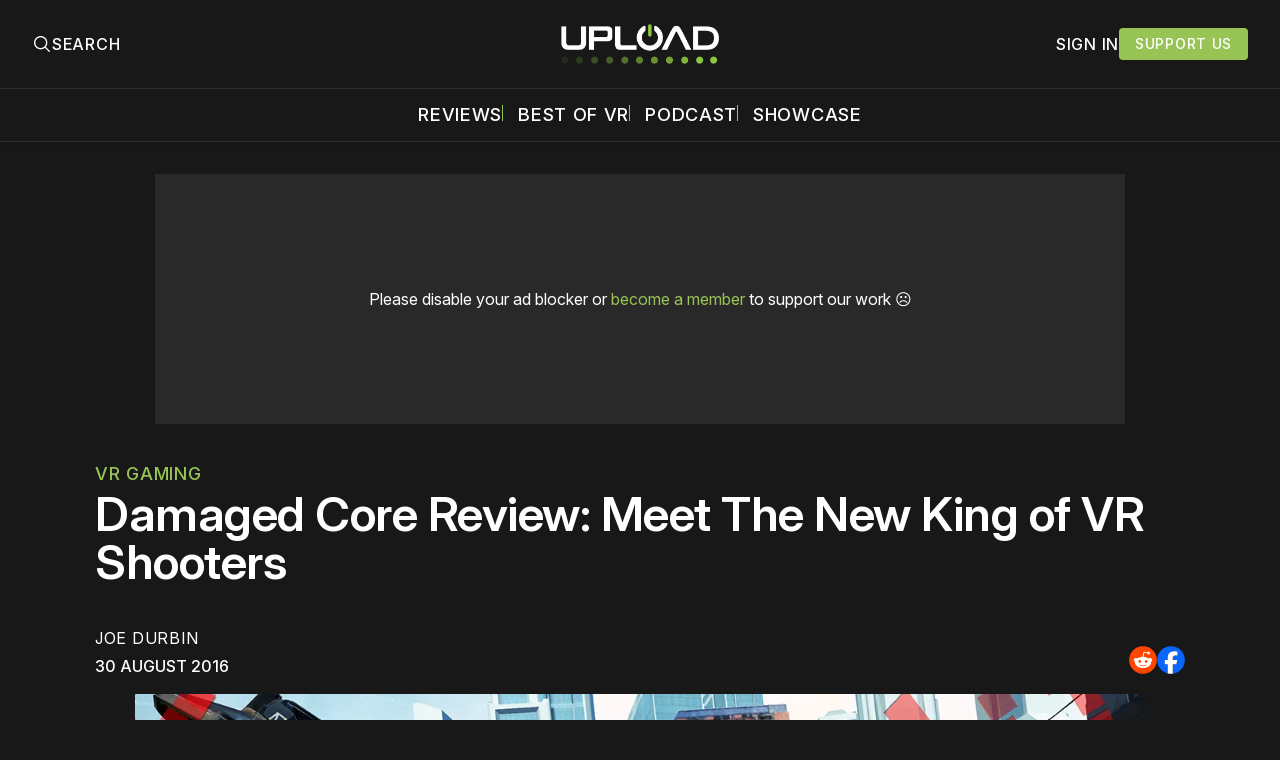

--- FILE ---
content_type: text/html; charset=utf-8
request_url: https://www.uploadvr.com/damaged-core-review-final/
body_size: 29604
content:
<!doctype html>
<html lang='en'>
  <head>
  <meta charset='utf-8'>
  <title>Damaged Core Review: Meet The New King of VR Shooters</title>
  <meta name='viewport' content='width=device-width, initial-scale=1.0'>
  
    <link rel="preconnect" href="https://www.googletagmanager.com/" crossorigin />
<script async src="https://www.googletagmanager.com/gtag/js?id=G-5E3B409FV9"></script>
<script>
  window.dataLayer = window.dataLayer || [];
  function gtag(){dataLayer.push(arguments);}
  gtag('js', new Date());
  gtag('config', 'G-5E3B409FV9');
</script>    <!-- GDPR Stub File -->
<script>"use strict"; function _typeof(t) { return (_typeof = "function" == typeof Symbol && "symbol" == typeof Symbol.iterator ? function (t) { return typeof t } : function (t) { return t && "function" == typeof Symbol && t.constructor === Symbol && t !== Symbol.prototype ? "symbol" : typeof t })(t) } !function () { var t = function () { var t, e, o = [], n = window, r = n; for (; r;) { try { if (r.frames.__tcfapiLocator) { t = r; break } } catch (t) { } if (r === n.top) break; r = r.parent } t || (!function t() { var e = n.document, o = !!n.frames.__tcfapiLocator; if (!o) if (e.body) { var r = e.createElement("iframe"); r.style.cssText = "display:none", r.name = "__tcfapiLocator", e.body.appendChild(r) } else setTimeout(t, 5); return !o }(), n.__tcfapi = function () { for (var t = arguments.length, n = new Array(t), r = 0; r < t; r++)n[r] = arguments[r]; if (!n.length) return o; "setGdprApplies" === n[0] ? n.length > 3 && 2 === parseInt(n[1], 10) && "boolean" == typeof n[3] && (e = n[3], "function" == typeof n[2] && n[2]("set", !0)) : "ping" === n[0] ? "function" == typeof n[2] && n[2]({ gdprApplies: e, cmpLoaded: !1, cmpStatus: "stub" }) : o.push(n) }, n.addEventListener("message", (function (t) { var e = "string" == typeof t.data, o = {}; if (e) try { o = JSON.parse(t.data) } catch (t) { } else o = t.data; var n = "object" === _typeof(o) && null !== o ? o.__tcfapiCall : null; n && window.__tcfapi(n.command, n.version, (function (o, r) { var a = { __tcfapiReturn: { returnValue: o, success: r, callId: n.callId } }; t && t.source && t.source.postMessage && t.source.postMessage(e ? JSON.stringify(a) : a, "*") }), n.parameter) }), !1)) }; "undefined" != typeof module ? module.exports = t : t() }();
</script>

<!-- CCPA Stub File -->
<script>(function () { var e = false; var c = window; var t = document; function r() { if (!c.frames["__uspapiLocator"]) { if (t.body) { var a = t.body; var e = t.createElement("iframe"); e.style.cssText = "display:none"; e.name = "__uspapiLocator"; a.appendChild(e) } else { setTimeout(r, 5) } } } r(); function p() { var a = arguments; __uspapi.a = __uspapi.a || []; if (!a.length) { return __uspapi.a } else if (a[0] === "ping") { a[2]({ gdprAppliesGlobally: e, cmpLoaded: false }, true) } else { __uspapi.a.push([].slice.apply(a)) } } function l(t) { var r = typeof t.data === "string"; try { var a = r ? JSON.parse(t.data) : t.data; if (a.__cmpCall) { var n = a.__cmpCall; c.__uspapi(n.command, n.parameter, function (a, e) { var c = { __cmpReturn: { returnValue: a, success: e, callId: n.callId } }; t.source.postMessage(r ? JSON.stringify(c) : c, "*") }) } } catch (a) { } } if (typeof __uspapi !== "function") { c.__uspapi = p; __uspapi.msgHandler = l; c.addEventListener("message", l, false) } })();
</script>

<!-- GPP Stub File -->
<script>window.__gpp_addFrame=function(e){if(!window.frames[e])if(document.body){var t=document.createElement("iframe");t.style.cssText="display:none",t.name=e,document.body.appendChild(t)}else window.setTimeout(window.__gpp_addFrame,10,e)},window.__gpp_stub=function(){var e=arguments;if(__gpp.queue=__gpp.queue||[],__gpp.events=__gpp.events||[],!e.length||1==e.length&&"queue"==e[0])return __gpp.queue;if(1==e.length&&"events"==e[0])return __gpp.events;var t=e[0],p=e.length>1?e[1]:null,s=e.length>2?e[2]:null;if("ping"===t)p({gppVersion:"1.1",cmpStatus:"stub",cmpDisplayStatus:"hidden",signalStatus:"not ready",supportedAPIs:["2:tcfeuv2","5:tcfcav1","6:uspv1","7:usnatv1","8:uscav1","9:usvav1","10:uscov1","11:usutv1","12:usctv1"],cmpId:0,sectionList:[],applicableSections:[],gppString:"",parsedSections:{}},!0);else if("addEventListener"===t){"lastId"in __gpp||(__gpp.lastId=0),__gpp.lastId++;var n=__gpp.lastId;__gpp.events.push({id:n,callback:p,parameter:s}),p({eventName:"listenerRegistered",listenerId:n,data:!0,pingData:{gppVersion:"1.1",cmpStatus:"stub",cmpDisplayStatus:"hidden",signalStatus:"not ready",supportedAPIs:["2:tcfeuv2","5:tcfcav1","6:uspv1","7:usnatv1","8:uscav1","9:usvav1","10:uscov1","11:usutv1","12:usctv1"],cmpId:0,sectionList:[],applicableSections:[],gppString:"",parsedSections:{}}},!0)}else if("removeEventListener"===t){for(var a=!1,i=0;i<__gpp.events.length;i++)if(__gpp.events[i].id==s){__gpp.events.splice(i,1),a=!0;break}p({eventName:"listenerRemoved",listenerId:s,data:a,pingData:{gppVersion:"1.1",cmpStatus:"stub",cmpDisplayStatus:"hidden",signalStatus:"not ready",supportedAPIs:["2:tcfeuv2","5:tcfcav1","6:uspv1","7:usnatv1","8:uscav1","9:usvav1","10:uscov1","11:usutv1","12:usctv1"],cmpId:0,sectionList:[],applicableSections:[],gppString:"",parsedSections:{}}},!0)}else"hasSection"===t?p(!1,!0):"getSection"===t||"getField"===t?p(null,!0):__gpp.queue.push([].slice.apply(e))},window.__gpp_msghandler=function(e){var t="string"==typeof e.data;try{var p=t?JSON.parse(e.data):e.data}catch(e){p=null}if("object"==typeof p&&null!==p&&"__gppCall"in p){var s=p.__gppCall;window.__gpp(s.command,(function(p,n){var a={__gppReturn:{returnValue:p,success:n,callId:s.callId}};e.source.postMessage(t?JSON.stringify(a):a,"*")}),"parameter"in s?s.parameter:null,"version"in s?s.version:"1.1")}},"__gpp"in window&&"function"==typeof window.__gpp||(window.__gpp=window.__gpp_stub,window.addEventListener("message",window.__gpp_msghandler,!1),window.__gpp_addFrame("__gppLocator"));
</script>

<script>
    window._sp_queue = [];
    window._sp_ = {
        config: {
            accountId: 1638,
            baseEndpoint: "https://cdn.privacy-mgmt.com",
            usnat: {
                includeUspApi: true,
            },

            gdpr: {},
            events: {
                onMessageChoiceSelect: function () {
                    console.log("[event] onMessageChoiceSelect", arguments);
                },
                onMessageReady: function () {
                    console.log("[event] onMessageReady", arguments);
                },
                onMessageChoiceError: function () {
                    console.log("[event] onMessageChoiceError", arguments);
                },
                onPrivacyManagerAction: function () {
                    console.log("[event] onPrivacyManagerAction", arguments);
                },
                onPMCancel: function () {
                    console.log("[event] onPMCancel", arguments);
                },
                onMessageReceiveData: function () {
                    console.log("[event] onMessageReceiveData", arguments);
                },
                onSPPMObjectReady: function () {
                    console.log("[event] onSPPMObjectReady", arguments);
                },

                /* Function required for resurfacing links */
                onConsentReady: function (message_type, uuid, string, info) {
                    if (message_type == "usnat" && info.applies) {
                        /* code to insert the GPP footer link */
                        document.getElementById("pmLink").style.visibility = "visible";
                        document.getElementById("pmLink").innerHTML =
                            "Do Not Sell or Share My Personal Information";
                        document.getElementById("pmLink").onclick = function () {
                            /* Set GPP ID */
                            window._sp_.usnat.loadPrivacyManagerModal("1035372");
                        };
                    }
                    if (message_type == "gdpr" && info.applies) {
                        /* code to insert the GDPR footer link */
                        document.getElementById("pmLink").style.visibility = "visible";
                        document.getElementById("pmLink").innerHTML =
                            "Privacy Preferences";
                        document.getElementById("pmLink").onclick = function () {
                            /* Set GDPR ID */
                            window._sp_.gdpr.loadPrivacyManagerModal("899033");
                        };
                    }
                },
                onError: function () {
                    console.log("[event] onError", arguments);
                },
            },
        },
    };
</script>
<script src="https://cdn.privacy-mgmt.com/unified/wrapperMessagingWithoutDetection.js" async></script>      <link rel="preconnect" href="https://a.pub.network/" crossorigin />
  <link rel="preconnect" href="https://b.pub.network/" crossorigin />
  <link rel="preconnect" href="https://c.pub.network/" crossorigin />
  <link rel="preconnect" href="https://d.pub.network/" crossorigin />
  <link rel="preconnect" href="https://c.amazon-adsystem.com" crossorigin />
  <link rel="preconnect" href="https://s.amazon-adsystem.com" crossorigin />
  <link rel="preconnect" href="https://btloader.com/" crossorigin />
  <link rel="preconnect" href="https://api.btloader.com/" crossorigin />
  <link rel="preconnect" href="https://confiant-integrations.global.ssl.fastly.net" crossorigin />

  <link rel="stylesheet" href="https://a.pub.network/core/pubfig/cls.css">
  <script data-cfasync="false" type="text/javascript">
    var freestar = freestar || {};
    freestar.queue = freestar.queue || [];
    freestar.config = freestar.config || {};
    freestar.config.enabled_slots = [];
    freestar.queue.push(function () {
      googletag.pubads().set('page_url', 'https://uploadvr.com/');
    });
    freestar.initCallback = function() {
      (freestar.config.enabled_slots.length === 0) ? freestar.initCallbackCalled = false : freestar.newAdSlots(freestar.config.enabled_slots);
      hideAdPlaceholders(false);
    }
  </script>
  <script src="https://a.pub.network/uploadvr-com/pubfig.min.js" data-cfasync="false"></script>
  
  <style>
@charset "UTF-8";/*! modern-normalize v2.0.0 | MIT License | https://github.com/sindresorhus/modern-normalize */*,::after,::before{box-sizing:border-box}html{font-family:system-ui,"Segoe UI",Roboto,Helvetica,Arial,sans-serif,"Apple Color Emoji","Segoe UI Emoji";line-height:1.15;-webkit-text-size-adjust:100%;-moz-tab-size:4;-o-tab-size:4;tab-size:4}body{margin:0}hr{height:0;color:inherit}abbr[title]{-webkit-text-decoration:underline dotted;text-decoration:underline dotted}b,strong{font-weight:bolder}code,kbd,pre,samp{font-family:ui-monospace,SFMono-Regular,Consolas,"Liberation Mono",Menlo,monospace;font-size:1em}small{font-size:80%}sub,sup{font-size:75%;line-height:0;position:relative;vertical-align:baseline}sub{bottom:-.25em}sup{top:-.5em}table{text-indent:0;border-color:inherit}button,input,optgroup,select,textarea{font-family:inherit;font-size:100%;line-height:1.15;margin:0}button,select{text-transform:none}[type=button],[type=reset],[type=submit],button{-webkit-appearance:button}::-moz-focus-inner{border-style:none;padding:0}:-moz-focusring{outline:1px dotted ButtonText}:-moz-ui-invalid{box-shadow:none}legend{padding:0}progress{vertical-align:baseline}::-webkit-inner-spin-button,::-webkit-outer-spin-button{height:auto}[type=search]{-webkit-appearance:textfield;outline-offset:-2px}::-webkit-search-decoration{-webkit-appearance:none}::-webkit-file-upload-button{-webkit-appearance:button;font:inherit}summary{display:list-item}code[class*=language-],pre[class*=language-]{color:#000;background:0 0;text-shadow:0 1px #fff;font-family:Consolas,Monaco,"Andale Mono","Ubuntu Mono",monospace;font-size:1em;text-align:left;white-space:pre;word-spacing:normal;word-break:normal;word-wrap:normal;line-height:1.5;-moz-tab-size:4;-o-tab-size:4;tab-size:4;hyphens:none}code[class*=language-] ::-moz-selection,code[class*=language-]::-moz-selection,pre[class*=language-] ::-moz-selection,pre[class*=language-]::-moz-selection{text-shadow:none;background:#b3d4fc}code[class*=language-] ::-moz-selection,code[class*=language-]::-moz-selection,pre[class*=language-] ::-moz-selection,pre[class*=language-]::-moz-selection{text-shadow:none;background:#b3d4fc}code[class*=language-] ::selection,code[class*=language-]::selection,pre[class*=language-] ::selection,pre[class*=language-]::selection{text-shadow:none;background:#b3d4fc}@media print{code[class*=language-],pre[class*=language-]{text-shadow:none}}pre[class*=language-]{padding:1em;margin:.5em 0;overflow:auto}:not(pre)>code[class*=language-],pre[class*=language-]{background:#f5f2f0}:not(pre)>code[class*=language-]{padding:.1em;border-radius:.3em;white-space:normal}.token.cdata,.token.comment,.token.doctype,.token.prolog{color:#708090}.token.punctuation{color:#999}.token.namespace{opacity:.7}.token.boolean,.token.constant,.token.deleted,.token.number,.token.property,.token.symbol,.token.tag{color:#905}.token.attr-name,.token.builtin,.token.char,.token.inserted,.token.selector,.token.string{color:#690}.language-css .token.string,.style .token.string,.token.entity,.token.operator,.token.url{color:#9a6e3a;background:hsla(0,0%,100%,.5)}.token.atrule,.token.attr-value,.token.keyword{color:#07a}.token.class-name,.token.function{color:#dd4a68}.token.important,.token.regex,.token.variable{color:#e90}.token.bold,.token.important{font-weight:700}.token.italic{font-style:italic}.token.entity{cursor:help}body .fslightbox-image-wrap{display:block}body .fslightbox-container{font-family:var(--font-family-sansSerif)}body .fslightbox-nav{height:var(--space-48)}body .fslightbox-toolbar{right:var(--space-12)}body [data-fslightbox] img{cursor:zoom-in}body .fslightbox-invalid-file-wrapper{color:var(--color-text-secondary)}body .fslightbox-slide-number-container{font-size:var(--font-size-scale-2);line-height:var(--line-height-scale-2);left:var(--space-12);color:var(--color-text-secondary)}body .fslightbox-slash{background:var(--color-text-secondary)}body .fslightbox-toolbar>.fslightbox-toolbar-button:first-child{display:none}body .fslightbox-svg-path{fill:var(--color-text-secondary)}body .fslightbox-toolbar{background:var(--color-background-primary)}body .fslightbox-toolbar:hover .fslightbox-svg-path{fill:var(--color-text-secondary)}body .fslightbox-slide-btn{background:var(--color-background-primary)}body .fslightbox-slide-btn-container{padding-left:var(--space-16)}body .fslightbox-slide-btn-container:hover .fslightbox-svg-path{fill:var(--color-text-secondary)}body .fslightbox-slide-btn-container-next{padding-right:var(--space-16)}@keyframes spin{100%{transform:rotate(360deg)}}.icon{position:relative;display:inline-block;width:25px;height:25px;overflow:hidden;fill:currentColor}.icon__cnt{width:100%;height:100%;background:inherit;fill:inherit;pointer-events:none;transform:translateX(0);-ms-transform:translate(.5px,-.3px)}.icon--m{width:50px;height:50px}.icon--l{width:100px;height:100px}.icon--xl{width:150px;height:150px}.icon--xxl{width:200px;height:200px}.icon__spinner{position:absolute;top:0;left:0;width:100%;height:100%}.icon--ei-spinner .icon__spinner,.icon--ei-spinner-2 .icon__spinner{animation:spin 1s steps(12) infinite}.icon--ei-spinner-3 .icon__spinner{animation:spin 1.5s linear infinite}.icon--ei-sc-facebook{fill:#3b5998}.icon--ei-sc-github{fill:#333}.icon--ei-sc-google-plus{fill:#dd4b39}.icon--ei-sc-instagram{fill:#3f729b}.icon--ei-sc-linkedin{fill:#0976b4}.icon--ei-sc-odnoklassniki{fill:#ed812b}.icon--ei-sc-skype{fill:#00aff0}.icon--ei-sc-soundcloud{fill:#f80}.icon--ei-sc-tumblr{fill:#35465c}.icon--ei-sc-twitter{fill:#55acee}.icon--ei-sc-vimeo{fill:#1ab7ea}.icon--ei-sc-vk{fill:#45668e}.icon--ei-sc-youtube{fill:#e52d27}.icon--ei-sc-pinterest{fill:#bd081c}.icon--ei-sc-telegram{fill:#08c}.icon{width:var(--space-24);height:var(--space-24)}.icon--m{width:var(--space-48);height:var(--space-48)}@font-face{font-family:Inter;font-style:normal;font-display:swap;font-weight:100 900;src:url(/assets/fonts/Inter/InterVariable.woff2) format("woff2")}@font-face{font-family:Inter;font-style:italic;font-display:swap;font-weight:100 900;src:url(/assets/fonts/Inter/InterVariable-Italic.woff2) format("woff2")}:root{--color-headerCard-light:#FFF;--color-headerCard-dark:#000;--color-text-headerCardStyleLight:var(--color-headerCard-dark);--color-background-headerCardStyleLight:var(--color-headerCard-light);--color-text-button-headerCardStyleLight:var(--color-headerCard-light);--color-background-button-headerCardStyleLight:var(--color-headerCard-dark);--color-text-button-hover-headerCardStyleLight:var(--color-headerCard-light);--color-background-button-hover-headerCardStyleLight:var(--color-headerCard-dark);--color-text-headerCardStyleDark:var(--color-headerCard-light);--color-background-headerCardStyleDark:var(--color-headerCard-dark);--color-text-button-headerCardStyleDark:var(--color-headerCard-dark);--color-background-button-headerCardStyleDark:var(--color-headerCard-light);--color-text-button-hover-headerCardStyleDark:var(--color-headerCard-dark);--color-background-button-hover-headerCardStyleDark:var(--color-headerCard-light);--color-text-headerCardStyleAccent:var(--color-background-primary);--color-background-headerCardStyleAccent:var(--color-accent);--color-text-button-headerCardStyleAccent:var(--color-text-primary);--color-background-button-headerCardStyleAccent:var(--color-background-primary);--color-text-button-hover-headerCardStyleAccent:var(--color-text-primary);--color-background-button-hover-headerCardStyleAccent:var(--color-background-primary);--color-text-headerCardStyleImage:var(--color-headerCard-light);--color-background-headerCardStyleImage:var(--color-headerCard-dark);--color-text-button-headerCardStyleImage:var(--color-headerCard-light);--color-background-button-headerCardStyleImage:var(--color-headerCard-dark);--color-text-button-hover-headerCardStyleImage:var(--color-headerCard-dark);--color-background-button-hover-headerCardStyleImage:var(--color-headerCard-light)}:root{--color-text-button:var(--color-text-primary);--color-background-button:var(--color-accent);--color-text-button-hover:var(--color-text-primary);--color-background-button-hover:#7ac10f}:root{--content-width:1130px;--content-flow:var(--space-32)}:root{--html-symbol-dark:"☾";--html-symbol-light:"☼";--html-symbol-em-dash:"—";--html-symbol-checkmark:"✓";--html-symbol-multiplication:"✕"}:root{--motion-duration-slow:.5s;--motion-duration-fast:.25s}:root{--ratio-1:1;--ratio-3x2:3/2;--ratio-16x9:16/9}:root{--focus-outline-size:2.5px;--focus-outline-style:solid;--focus-outline-color:var(--color-accent)}:root{--border-radius:var(--space-4);--border-radius-circle:50%}:root{--border-width:.5px;--border-style:solid;--border-vertical-offset:calc(calc(var(--grid-gap) / 2) * -1)}:root{--grid-width:1300px;--grid-gap:var(--space-32);--grid-margin:var(--space-20);--grid-margin-large:var(--space-32)}@media (max-width:39.99em){:root{--grid-margin:var(--space-16)}}:root{--space-2:2px;--space-4:4px;--space-8:8px;--space-12:12px;--space-16:16px;--space-20:20px;--space-24:24px;--space-32:32px;--space-40:40px;--space-48:48px;--space-56:56px;--space-64:64px;--space-80:80px;--space-96:96px;--space-128:128px;--space-160:160px;--space-168:168px}:root{--font-size-scale-0:13px;--line-height-scale-0:16px;--font-size-scale-1:14px;--line-height-scale-1:16px;--font-size-scale-2:16px;--line-height-scale-2:20px;--font-size-scale-3:18px;--line-height-scale-3:20px;--font-size-scale-4:20px;--line-height-scale-4:24px;--font-size-scale-5:24px;--line-height-scale-5:28px;--font-size-scale-6:28px;--line-height-scale-6:32px;--font-size-scale-7:32px;--line-height-scale-7:32px;--font-size-scale-8:40px;--line-height-scale-8:40px;--font-size-scale-9:48px;--line-height-scale-9:48px;--font-size-scale-10:72px;--line-height-scale-10:72px;--font-size-scale-body-copy:20px;--line-height-scale-body-copy:32px;--line-height-scale-tight:1;--font-weight-normal:400;--font-weight-medium:500;--font-weight-semibold:600;--font-weight-bold:700;--font-letter-spacing-brevier:.7px;--font-letter-spacing-long-primer:.25px;--font-letter-spacing-tiny:.6px;--font-letter-spacing-small:1.2px;--font-letter-spacing-base:1.6px;--font-letter-spacing-large:2.8px;--font-letter-spacing-negative:-.5px;--font-family-sansSerif:"Inter",-apple-system,BlinkMacSystemFont,"Segoe UI",Helvetica,sans-serif}@media (max-width:70.615em){:root{--font-size-scale-body-copy:17px;--line-height-scale-body-copy:26px}}:root{--color-mode:"dark";--color-accent:var(--ghost-accent-color);--color-text-primary:#FFFFFF;--color-text-secondary:#B3B3B3;--color-text-secondary:#bababa;--color-border-primary:#525252;--color-border-secondary:#303030;--color-background-primary:#181818;--color-background-secondary:#212121}:where(body,h1,h2,h3,h4,h5,h6,blockquote,p,pre,dl,dd,ol,ul,figure,hr,fieldset,legend){margin:0;padding:0;max-width:100%}li>ol,li>ul{margin-bottom:0}table{border-collapse:collapse;border-spacing:0}:is(a,button,input,textarea,summary):focus-visible{outline:3px var(--focus-outline-style) var(--focus-outline-color);outline-offset:-2px}@media (prefers-reduced-motion:reduce){*{animation:none;transition:none}}@media print{.noprint{display:none!important}*{-webkit-print-color-adjust:exact;print-color-adjust:exact}.c-header{border-bottom:none!important}.c-header__top{border-bottom:none!important}.c-header__top-inner{grid-template-columns:auto!important}.c-share{visibility:hidden!important}.c-article-container{grid-template-columns:auto!important}.c-content a{text-decoration:none!important;color:inherit!important}.kg-toggle-card .kg-toggle-content{padding:var(--space-12) var(--space-32) var(--space-32) var(--space-32)!important;height:unset!important;overflow:unset!important;opacity:1!important;top:unset!important;position:unset!important}.fluid-width-video-wrapper{display:none!important}.fs-sticky-footer{display:none!important}}.o-grid{width:100%;display:grid;row-gap:var(--content-flow)}@media (max-width:39.99em){.o-grid{row-gap:calc(var(--content-flow) * 1.25)}}.o-grid[class*=-columns]{grid-gap:var(--grid-gap)}@media (min-width:40em){.o-grid--2-columns{grid-template-columns:repeat(2,minmax(0,1fr))}}@media (min-width:40em){.o-grid--3-columns{grid-template-columns:repeat(2,minmax(0,1fr))}}@media (min-width:70.625em){.o-grid--3-columns{grid-template-columns:repeat(3,minmax(0,1fr))}}@media (min-width:25em){.o-grid--4-columns{grid-template-columns:repeat(2,minmax(0,1fr))}}@media (min-width:40em){.o-grid--4-columns{grid-template-columns:repeat(4,minmax(0,1fr))}}@media (min-width:40em){.o-grid--2-1-columns{grid-template-columns:repeat(2,minmax(0,1fr))}}@media (min-width:70.625em){.o-grid--2-1-columns{grid-template-columns:2fr 1fr}}.u-font-size-scale-0{font-size:var(--font-size-scale-0);line-height:var(--line-height-scale-0)}.u-font-size-scale-1{font-size:var(--font-size-scale-1);line-height:var(--line-height-scale-1)}.u-font-size-scale-2{font-size:var(--font-size-scale-2);line-height:var(--line-height-scale-2)}.u-font-size-scale-3{font-size:var(--font-size-scale-3);line-height:var(--line-height-scale-3)}.u-font-size-scale-4{font-size:var(--font-size-scale-4);line-height:var(--line-height-scale-4)}.u-font-size-scale-5{font-size:var(--font-size-scale-5);line-height:var(--line-height-scale-5)}.u-font-size-scale-6{font-size:var(--font-size-scale-6);line-height:var(--line-height-scale-6)}.u-font-size-scale-7{font-size:var(--font-size-scale-7);line-height:var(--line-height-scale-7)}.u-font-size-scale-8{font-size:var(--font-size-scale-8);line-height:var(--line-height-scale-8)}.u-font-size-scale-9{font-size:var(--font-size-scale-9);line-height:var(--line-height-scale-9)}.u-font-size-scale-10{font-size:var(--font-size-scale-10);line-height:var(--line-height-scale-10)}.u-font-family-sansSerif{font-family:var(--font-family-sansSerif)!important}.u-font-weight-normal{font-weight:var(--font-weight-normal)}.u-font-weight-medium{font-weight:var(--font-weight-medium)}.u-font-weight-semibold{font-weight:var(--font-weight-semibold)}.u-font-weight-bold{font-weight:var(--font-weight-bold)}.kg-header-card-header,.u-font-headline{font-size:var(--font-size-scale-6);line-height:var(--line-height-scale-6);font-weight:var(--font-weight-medium)}@media (min-width:70.625em){.kg-header-card-header,.u-font-headline{font-size:var(--font-size-scale-8);line-height:var(--line-height-scale-8);letter-spacing:var(--font-letter-spacing-negative)}}.kg-header-card-subheader,.u-font-standfirst{font-size:var(--font-size-scale-5);line-height:var(--line-height-scale-5);font-weight:var(--font-weight-normal)}@media (min-width:70.625em){.kg-header-card-subheader,.u-font-standfirst{font-size:var(--font-size-scale-5);line-height:var(--line-height-scale-6)}}.u-font-uppercase{text-transform:uppercase}.u-link{text-decoration:underline}.u-link:focus-visible{text-decoration:none}.u-align-auto{margin:auto}.u-align-center{text-align:center;margin-left:auto;margin-right:auto}.u-color-text-brand{color:var(--color-accent)}.u-color-text-secondary{color:var(--color-text-secondary)}.u-color-background-secondary{background-color:var(--color-background-secondary)}.u-drop-cap-large:first-letter,.u-drop-cap-small:first-letter{float:left;margin-top:var(--space-8);color:var(--color-accent);font-weight:var(--font-weight-semibold)}@supports (initial-letter:1 1){.u-drop-cap-large:first-letter,.u-drop-cap-small:first-letter{float:none;margin-top:0}}.u-drop-cap-small::first-letter{font-size:70px;line-height:52px;margin-right:var(--space-8)}@supports (initial-letter:1 1){.u-drop-cap-small::first-letter{initial-letter:2}}.u-drop-cap-large::first-letter{font-size:118px;line-height:86px;margin-right:var(--space-12)}@supports (initial-letter:1 1){.u-drop-cap-large::first-letter{initial-letter:3}}.js-on .lazyload,.js-on .lazyloading{opacity:0}.js-on .lazyloaded{opacity:1;transition:opacity var(--motion-duration-slow) ease}.u-hidden{display:none;-moz-user-select:none;user-select:none;-webkit-user-select:none;cursor:default}.u-block{display:block}.u-screenreader{position:absolute;width:1px;height:1px;padding:0;margin:-1px;overflow:hidden;clip:rect(0 0 0 0);border:0}@media (max-width:70.615em){.u-visible-on-desktop{display:none!important}}@media (min-width:70.625em){.u-visible-until-desktop{display:none!important}}@media (max-width:39.99em){.u-visible-from-tablet{display:none!important}}@media (min-width:40em){.u-visible-until-tablet{display:none!important}}@media (min-width:40em){.u-visible-on-mobile{display:none!important}}.u-mt-8{margin-top:var(--space-8)}.u-mr-8{margin-right:var(--space-8)}.u-mt-16{margin-top:var(--space-16)}.u-mb-16{margin-bottom:var(--space-16)}.u-p-32{padding:var(--space-32)}.u-plain-list{margin:0;padding:0;list-style:none}.u-flex{display:flex}.u-align-items-center{align-items:center}.u-gap-8{gap:var(--space-8)}html{overflow-x:hidden;overflow-y:scroll}body,html{height:100%}body{font-family:var(--font-family-sansSerif);font-size:var(--font-size-scale-body-copy);line-height:var(--line-height-scale-body-copy);font-weight:var(--font-weight-normal);width:100%;direction:ltr;color:var(--color-text-primary);background-color:var(--color-background-primary);-webkit-font-smoothing:antialiased;-moz-osx-font-smoothing:grayscale;max-width:100vw}body ::-moz-selection{background:var(--color-accent)}body ::selection{background:var(--color-accent)}#ghost-portal-root div{z-index:147483647!important}a{color:inherit;text-decoration:none}a:hover{color:var(--color-accent)}dd,ol,ul{margin-left:var(--space-16)}img{height:auto;display:block;max-width:100%;font-style:italic;pointer-events:none;-moz-user-select:none;user-select:none;-webkit-user-select:none;cursor:default}hr{border:0;height:auto;border-top:var(--border-width) var(--border-style) var(--color-border-secondary)}:where(h1,h2,h3,strong){font-weight:var(--font-weight-semibold)}:where(strong){font-weight:700!important}:where(h1){font-size:var(--font-size-scale-8);line-height:var(--line-height-scale-9)}:where(h1)+h2,:where(h1)+h3{margin-top:var(--space-16)}:where(h2){font-size:var(--font-size-scale-7);line-height:var(--line-height-scale-7)}@media (max-width:39.99em){:where(h2){font-size:var(--font-size-scale-5);line-height:var(--line-height-scale-5)}}:where(h2)+h3{margin-top:var(--space-16)}:where(h3){font-size:var(--font-size-scale-5);line-height:var(--line-height-scale-5)}@media (max-width:39.99em){:where(h3){font-size:var(--font-size-scale-4);line-height:var(--line-height-scale-4)}}blockquote{font-style:italic}blockquote:not(.kg-blockquote-alt){padding-left:var(--space-20);border-left:var(--space-2) solid var(--color-accent)}li code,p code{padding:var(--space-4) var(--space-8);border-radius:var(--border-radius);border:var(--border-width) var(--border-style) var(--color-border-secondary);background-color:var(--color-background-secondary)}code,code[class*=language-]{font-size:var(--font-size-scale-1);line-height:var(--line-height-scale-1);text-shadow:none;color:var(--color-text-primary)}.kg-code-card,pre,pre[class*=language-]{width:100%;overflow-x:auto;border-radius:var(--border-radius)}pre,pre[class*=language-]{margin-bottom:0;margin-top:var(--content-flow);padding:var(--space-32);background-color:var(--color-background-secondary)}.kg-code-card pre{margin-top:0}.token.operator{background-color:transparent}input[type=color],input[type=date],input[type=datetime-local],input[type=datetime],input[type=email],input[type=month],input[type=name],input[type=number],input[type=password],input[type=search],input[type=tel],input[type=text],input[type=time],input[type=url],input[type=week],select,textarea{font-family:var(--font-family-sansSerif);font-size:var(--font-size-scale-2);line-height:var(--line-height-scale-2);font-weight:var(--font-weight-medium);width:100%;display:block;color:var(--color-text-primary);padding:var(--space-8) var(--space-12);background:0 0;border:1.5px var(--border-style) var(--color-text-primary)}input[type=color]::-moz-placeholder,input[type=date]::-moz-placeholder,input[type=datetime-local]::-moz-placeholder,input[type=datetime]::-moz-placeholder,input[type=email]::-moz-placeholder,input[type=month]::-moz-placeholder,input[type=name]::-moz-placeholder,input[type=number]::-moz-placeholder,input[type=password]::-moz-placeholder,input[type=search]::-moz-placeholder,input[type=tel]::-moz-placeholder,input[type=text]::-moz-placeholder,input[type=time]::-moz-placeholder,input[type=url]::-moz-placeholder,input[type=week]::-moz-placeholder,select::-moz-placeholder,textarea::-moz-placeholder{opacity:1;color:var(--color-text-secondary)}input[type=color]::placeholder,input[type=date]::placeholder,input[type=datetime-local]::placeholder,input[type=datetime]::placeholder,input[type=email]::placeholder,input[type=month]::placeholder,input[type=name]::placeholder,input[type=number]::placeholder,input[type=password]::placeholder,input[type=search]::placeholder,input[type=tel]::placeholder,input[type=text]::placeholder,input[type=time]::placeholder,input[type=url]::placeholder,input[type=week]::placeholder,select::placeholder,textarea::placeholder{opacity:1;color:var(--color-text-secondary)}label{font-weight:700;-moz-user-select:none;user-select:none;-webkit-user-select:none;cursor:default}textarea{resize:none;overflow-y:auto}option{color:#000}table{font-size:var(--font-size-scale-2);line-height:var(--line-height-scale-2);width:100%;max-width:100%;background-color:var(--color-background-secondary)}@media (max-width:39.99em){table{font-size:12px}}table caption{padding:var(--space-16);border-style:var(--border-style);border-width:var(--border-width) var(--border-width) 0 var(--border-width);border-color:var(--color-border-secondary);background-color:var(--color-background-secondary);caption-side:bottom}table td,table th{text-align:left;padding:var(--space-16);white-space:nowrap;border:var(--border-width) var(--border-style) var(--color-border-secondary)}@media (max-width:39.99em){table td,table th{padding:var(--space-8)}}table tbody+tbody{border-top:var(--border-width) var(--border-style) var(--color-border-secondary)}.responsive-table{display:block;width:100%;overflow-x:auto;word-break:initial}fieldset{border:none}:lang(ar) *{letter-spacing:initial}.c-skip{position:absolute;top:calc(var(--space-96) * -1);left:var(--space-32);padding:var(--space-4) var(--space-16);background-color:var(--color-background-primary)}.c-skip:focus{z-index:10;top:var(--space-32)}.c-header{margin-bottom:var(--space-32);box-shadow:rgba(0,0,0,.08) 0 0 var(--space-4) var(--space-2);border-bottom:var(--border-width) var(--border-style) var(--color-border-secondary);-moz-user-select:none;user-select:none;-webkit-user-select:none;cursor:default}.c-header__top{padding:var(--space-20) 0;border-bottom:var(--border-width) var(--border-style) var(--color-border-secondary)}.c-header__top-block{display:flex;align-items:center;gap:var(--space-8)}@media (min-width:70.625em){.c-header__top-block{gap:var(--space-16)}}.c-header__top-inner{display:grid;gap:var(--space-16);align-items:center;grid-template-columns:auto 2fr auto;margin-top:0!important;margin-bottom:0!important}@media (min-width:40em){.c-header__top-inner{grid-template-columns:1fr 2fr 1fr}}@media (max-width:39.99em){.c-header{margin-bottom:var(--space-24)}.c-header__top-left{order:2;margin-left:auto}.c-header__top-center{order:1}.c-header__top-right{order:3}}.c-header__top-right{justify-self:end}.c-header__button{font-size:var(--font-size-scale-2);line-height:var(--line-height-scale-2);font-weight:var(--font-weight-medium);text-transform:uppercase;letter-spacing:var(--font-letter-spacing-brevier);padding:0;border:none;cursor:pointer;background:0 0;color:var(--color-text-primary);display:flex;align-items:center;gap:var(--space-4)}.c-header__button svg{width:var(--space-20);height:var(--space-20);fill:var(--color-text-primary)}.c-header__button:hover span{color:var(--color-accent)}.c-header__button:hover svg{fill:var(--color-accent)}.c-footer{position:sticky;top:100vh;padding-top:var(--space-24);padding-bottom:var(--space-40);margin-top:var(--space-64);background-color:var(--color-background-secondary);-moz-user-select:none;user-select:none;-webkit-user-select:none;cursor:default}.c-footer__content{display:flex;flex-direction:column;align-items:center;row-gap:var(--space-16);margin-top:0!important;margin-bottom:0!important}.c-footer__content>*{margin-top:var(--space-24)}.c-footer-nav{display:flex;flex-wrap:wrap;justify-content:center;-moz-column-gap:var(--space-24);column-gap:var(--space-24)}.c-footer-nav .c-nav__item{font-size:var(--font-size-scale-1);line-height:var(--line-height-scale-4);font-weight:var(--font-weight-normal);padding-left:0!important;text-transform:uppercase}.c-footer-nav .c-nav__item:not(:first-child)::before{display:none}.c-footer-copy{font-size:var(--font-size-scale-1);line-height:var(--line-height-scale-2);text-align:center;color:var(--color-text-secondary)}.c-footer-copy a{text-decoration:underline}.c-footer-copy a:focus-visible{text-decoration:none}@media (min-width:40em){.c-logo{margin:auto}}.c-logo__link{font-size:var(--font-size-scale-6);line-height:var(--line-height-scale-6);font-weight:var(--font-weight-medium)}@media (min-width:40em){.c-logo__link{font-size:var(--font-size-scale-8);line-height:var(--line-height-scale-8)}}.c-logo__img{height:var(--space-32)}@media (min-width:40em){.c-logo__img{height:var(--space-48)}}.c-nav-wrap{min-width:0}.c-nav{display:flex;gap:var(--space-16);padding:var(--space-16) 0;-ms-overflow-style:none;scrollbar-width:none}@media (max-width:24.99em){.c-nav{gap:var(--space-8)}}@media (max-width:39.99em){.c-nav :nth-child(n+5){display:none}}@media (min-width:40em) and (max-width:70.615em){.c-nav :nth-child(n+6){display:none}}.c-nav::-webkit-scrollbar{display:none}.c-nav--main{justify-content:center;flex-wrap:wrap}@media (max-width:39.99em){.c-nav--main{padding:var(--space-12) 0}}.c-nav__item{font-size:var(--font-size-scale-3);line-height:var(--line-height-scale-3);font-weight:var(--font-weight-medium);text-transform:uppercase;letter-spacing:var(--font-letter-spacing-brevier);white-space:nowrap}@media (max-width:39.99em){.c-nav__item{font-size:12.5px;font-weight:var(--font-weight-semibold)}}.c-nav__item:not(:first-child){padding-left:var(--space-16);position:relative}@media (max-width:24.99em){.c-nav__item:not(:first-child){padding-left:var(--space-8)}}.c-nav__item:not(:first-child):before{border-left:var(--border-width) var(--border-style) var(--color-accent);content:"";height:var(--space-16);left:0;width:1px;overflow:hidden;position:absolute}.c-nav a:hover{text-decoration:underline;text-decoration-color:var(--color-accent);text-underline-offset:.14ch;color:inherit}.c-nav a:hover:focus-visible{text-decoration:none}.c-nav__link{display:block}.c-nav__link--current{text-decoration:underline;text-decoration-color:var(--color-accent);text-underline-offset:.14ch}.c-nav__link--current:focus-visible{text-decoration:none}.home-template .c-nav__link--current{text-decoration:none}.c-author__media{width:var(--space-96);height:var(--space-96);border-radius:var(--border-radius-circle);background-color:var(--color-background-secondary);margin:auto;margin-bottom:var(--space-12)}.c-author__image{-o-object-fit:cover;object-fit:cover;width:var(--space-96);height:var(--space-96);min-width:var(--space-96);border-radius:var(--border-radius-circle)}.c-author__socials{display:flex;justify-content:center;-moz-column-gap:15px;column-gap:15px;margin-top:12px;margin-bottom:-2px}.c-author__bio{max-width:740px;margin:auto;margin-top:10px;-moz-user-select:none;user-select:none;-webkit-user-select:none}.c-author__role{margin-top:var(--space-4);font-size:var(--font-size-scale-body-copy);text-align:center}.c-author__ethics{max-width:740px;margin:auto;margin-top:10px;font-size:var(--font-size-scale-2);font-style:italic;-moz-user-select:none;user-select:none;-webkit-user-select:none;cursor:default}@media (max-width:39.99em){.c-author__ethics{font-size:var(--font-size-scale-1)}}.c-btn,.c-content .kg-product-card .kg-product-card-button,.kg-btn,.kg-btn-accent,.kg-header-card-button{--focus-outline-offset:calc(var(--space-4) * -1);font-family:var(--font-family-sansSerif);font-size:var(--font-size-scale-2);line-height:var(--line-height-scale-2);font-weight:var(--font-weight-medium);text-transform:uppercase;height:auto;width:-moz-fit-content;width:fit-content;min-width:-moz-fit-content;min-width:fit-content;text-align:center;border:none;cursor:pointer;overflow:hidden;padding:var(--space-16) var(--space-24);border-radius:var(--space-4);color:var(--color-text-button)!important;background-color:var(--color-background-button);text-decoration:none!important}.c-btn:is(:hover,:active,:focus),.c-content .kg-product-card .kg-product-card-button:is(:hover,:active,:focus),.kg-btn-accent:is(:hover,:active,:focus),.kg-btn:is(:hover,:active,:focus),.kg-header-card-button:is(:hover,:active,:focus){color:var(--color-text-button-hover);background-color:var(--color-background-button-hover)}.c-btn--disabled{opacity:.5;cursor:default}.c-btn--disabled:is(:hover,:active,:focus){color:var(--color-text-button);background-color:var(--color-background-button)}.c-btn--full{width:100%}.c-btn--small{font-size:var(--font-size-scale-1);line-height:var(--line-height-scale-1);font-weight:var(--font-weight-medium);letter-spacing:var(--font-letter-spacing-brevier);padding:var(--space-8) var(--space-16)}.c-btn--uppercase{font-size:var(--font-size-scale-0);line-height:var(--line-height-scale-0);text-transform:uppercase;letter-spacing:var(--font-letter-spacing-brevier)}.c-btn--fit-content{width:-moz-fit-content;width:fit-content}.c-btn--loading,.c-btn.loading,.c-content .kg-product-card .c-subscribe-form .kg-product-card-button,.c-content .kg-product-card .loading.kg-product-card-button,.c-subscribe-form .c-btn,.c-subscribe-form .c-content .kg-product-card .kg-product-card-button,.c-subscribe-form .kg-btn,.c-subscribe-form .kg-btn-accent,.c-subscribe-form .kg-header-card-button,.loading.kg-btn,.loading.kg-btn-accent,.loading.kg-header-card-button{display:flex;align-items:center;justify-content:center}@keyframes spin{0%{transform:rotate(0)}100%{transform:rotate(360deg)}}.c-btn--loading:after,.c-btn.loading:after,.c-content .kg-product-card .c-subscribe-form .kg-product-card-button:after,.c-content .kg-product-card .loading.kg-product-card-button:after,.c-subscribe-form .c-btn:after,.c-subscribe-form .c-content .kg-product-card .kg-product-card-button:after,.c-subscribe-form .kg-btn-accent:after,.c-subscribe-form .kg-btn:after,.c-subscribe-form .kg-header-card-button:after,.loading.kg-btn-accent:after,.loading.kg-btn:after,.loading.kg-header-card-button:after{margin-left:var(--space-12);content:"";display:block;height:var(--space-16);width:var(--space-16);border-width:1px;border-style:var(--border-style);border-top-color:transparent;border-right-color:transparent;border-bottom-color:var(--color-text-button);border-left-color:var(--color-text-button);border-radius:var(--border-radius-circle);animation:spin var(--motion-duration-slow) infinite linear}.c-btn--loading:is(:hover,:active,:focus):after,.c-btn.loading:is(:hover,:active,:focus):after,.c-content .kg-product-card .c-subscribe-form .kg-product-card-button:is(:hover,:active,:focus):after,.c-content .kg-product-card .loading.kg-product-card-button:is(:hover,:active,:focus):after,.c-subscribe-form .c-btn:is(:hover,:active,:focus):after,.c-subscribe-form .c-content .kg-product-card .kg-product-card-button:is(:hover,:active,:focus):after,.c-subscribe-form .kg-btn-accent:is(:hover,:active,:focus):after,.c-subscribe-form .kg-btn:is(:hover,:active,:focus):after,.c-subscribe-form .kg-header-card-button:is(:hover,:active,:focus):after,.loading.kg-btn-accent:is(:hover,:active,:focus):after,.loading.kg-btn:is(:hover,:active,:focus):after,.loading.kg-header-card-button:is(:hover,:active,:focus):after{border-bottom-color:var(--color-background-primary);border-left-color:var(--color-background-primary)}.c-post{margin:0 auto;padding:0 var(--grid-margin);max-width:var(--content-width)}.c-post>*+*{margin-top:var(--content-flow)}@media (min-width:70.625em){.c-article-container{display:grid;grid-template-columns:auto 300px;grid-column-gap:60px;margin-bottom:var(--space-64)}}.c-article-container article>p:first-of-type{font-size:var(--font-size-scale-5)}@media (max-width:70.615em){.c-article-container article>p:first-of-type{font-size:var(--font-size-scale-4)}}.c-article-container article>p:first-of-type em{font-size:var(--font-size-scale-3)}.c-article-container article>p:last-of-type em{font-size:var(--font-size-scale-3)}.c-sidebar{margin-top:0;position:relative}@media (max-width:70.615em){.c-sidebar{display:none}}.c-sidebar>:not(:first-child):before{border-bottom:var(--border-width) var(--border-style) var(--color-border-secondary);content:" ";padding-bottom:var(--space-32);margin-bottom:var(--space-32);display:block;width:100%}.c-sidebar:after{content:"";position:absolute;top:0;bottom:0;right:auto;left:-30px;border-right:var(--border-width) var(--border-style) var(--color-border-secondary)}#sticky-rail-container{position:sticky;top:0;z-index:10}#sticky-rail-container>:not(:first-child):before{border-bottom:var(--border-width) var(--border-style) var(--color-border-secondary);content:" ";padding-bottom:var(--space-32);margin-bottom:var(--space-32);display:block;width:100%}.c-content{display:flex;align-items:center;flex-direction:column;overflow:hidden}.c-content:empty{display:none}.c-content--has-shadow{-webkit-mask-image:linear-gradient(to bottom,var(--color-text-primary) 30%,transparent 100%);mask-image:linear-gradient(to bottom,var(--color-text-primary) 30%,transparent 100%)}.c-content>*{min-width:100%}.c-content>*+*{margin-top:var(--content-flow)}.c-content>.kg-width-full+.kg-width-full:not(.kg-width-full.kg-card-hascaption+.kg-width-full){margin-top:0}.c-content :where(p,ol,ul,em){font-family:var(--font-family-sansSerif);font-size:var(--font-size-scale-body-copy);line-height:var(--line-height-scale-body-copy)}.c-content :where(p,ol,ul,em) img{margin:auto}.c-content :where(h1,h2,h3){margin-top:var(--content-flow)}.c-content :where(li:not(:last-child)){margin-bottom:calc(var(--content-flow)/ 2)}.c-content figure img{margin:auto}.c-content figcaption{text-align:center;margin-top:var(--space-8)}.c-content a{text-decoration:underline;color:var(--color-accent)}.c-content a:focus-visible{text-decoration:none}.c-content :where(hr){margin:var(--content-flow) 0}.c-content :where(hr)+*{margin-top:0}.c-content :is(dd,ol,ul){padding-left:var(--space-16);padding-right:var(--space-16)}.c-content :is(ol){list-style-position:inside}.c-content ul{list-style-type:disc}.c-content .gh-post-upgrade-cta{display:none;visibility:hidden}.c-content .article-notice{border:2px solid #d2c82e;border-radius:10px;padding:10px;font-size:var(--font-size-scale-3);line-height:30px;text-align:center;-moz-user-select:none;user-select:none;-webkit-user-select:none;cursor:default;margin-bottom:0!important}.c-content a:has(>img[class*=wp-image-]){pointer-events:none}.c-content .wp-caption{pointer-events:none}.c-content .wp-video{display:none}.c-emoji--inline{display:inline-block}.c-emoji--inline img{display:inline-block}.c-section{margin:auto;max-width:var(--grid-width);padding:0 var(--grid-margin);margin-bottom:var(--space-64)}@media (min-width:70.625em){.c-section{padding:0 var(--grid-margin-large)}}@media (max-width:70.615em){.c-section{margin-top:var(--space-48);margin-bottom:var(--space-48)}}.c-section--editors-pick{padding-top:var(--space-64);padding-bottom:var(--space-64);background:var(--color-background-secondary)}.c-tag-teaser-section .c-teaser{margin-top:0}.c-section-heading{display:flex;align-items:baseline;justify-content:center;padding-bottom:var(--space-8);margin-bottom:var(--space-24);border-bottom:var(--border-width) var(--border-style) var(--color-border-primary);-moz-user-select:none;user-select:none;-webkit-user-select:none;cursor:default}.c-section-heading__title{font-family:var(--font-family-sansSerif);font-size:var(--font-size-scale-7);line-height:var(--line-height-scale-8);font-weight:var(--font-weight-bold)}@media (max-width:39.99em){.c-section-heading__title{font-size:var(--font-size-scale-5);line-height:var(--line-height-scale-5)}}.c-section-heading__title--small{font-size:var(--font-size-scale-3);line-height:var(--line-height-scale-4)}.c-section-heading__all{font-size:var(--font-size-scale-0);line-height:var(--line-height-scale-0);font-weight:var(--font-weight-medium);text-transform:uppercase;letter-spacing:var(--font-letter-spacing-brevier)}.c-section-heading__all:hover{text-decoration:underline}.c-subscribe-form .c-alert{display:none}.c-content .kg-product-card .c-subscribe-form .kg-product-card-button:after,.c-subscribe-form .c-btn:after,.c-subscribe-form .c-content .kg-product-card .kg-product-card-button:after,.c-subscribe-form .kg-btn-accent:after,.c-subscribe-form .kg-btn:after,.c-subscribe-form .kg-header-card-button:after{display:none}.c-content .kg-product-card .c-subscribe-form.loading .kg-product-card-button:after,.c-subscribe-form.loading .c-btn:after,.c-subscribe-form.loading .c-content .kg-product-card .kg-product-card-button:after,.c-subscribe-form.loading .kg-btn-accent:after,.c-subscribe-form.loading .kg-btn:after,.c-subscribe-form.loading .kg-header-card-button:after{display:block}.c-subscribe-form.error .c-alert--error,.c-subscribe-form.invalid .c-alert--invalid,.c-subscribe-form.success .c-alert--success{display:block}.c-form-group{display:flex;gap:var(--space-16);flex-direction:column}.c-alert{font-size:var(--font-size-scale-1);line-height:var(--line-height-scale-1);font-weight:var(--font-weight-medium);margin-top:var(--space-16)}.c-alert:empty{display:none}.c-alert:before{font-weight:var(--font-weight-bold);margin-right:var(--space-8)}.c-alert--success:before{content:var(--html-symbol-checkmark)}.c-alert--error:before,.c-alert--invalid:before{content:var(--html-symbol-multiplication)}.c-teaser{display:flex}.c-teaser--large{display:grid;grid-template-columns:auto 2fr;-moz-column-gap:var(--space-16);column-gap:var(--space-16)}.c-teaser__media{height:var(--space-80);flex-basis:var(--space-96);position:relative;aspect-ratio:var(--ratio-16x9);background-color:var(--color-background-secondary)}.c-teaser__media:after{content:"";position:absolute;top:0;right:0;bottom:0;left:0;background-color:rgba(0,0,0,.1);opacity:0;transition:ease opacity var(--motion-duration-fast)}.c-teaser__media:hover:after{opacity:1}@media (min-width:70.625em){.c-teaser--large .c-teaser__media{width:auto;height:auto;flex-basis:auto;margin:0}}.c-teaser__image{position:absolute;inset:0;width:100%;height:100%;-o-object-fit:cover;object-fit:cover}.c-teaser__content{flex:1;margin-top:4px}.c-teaser__content>*+*{margin-top:var(--space-8)}.c-teaser--large .c-teaser__content{order:2}.c-teaser__headline{font-family:var(--font-family-sansSerif);font-size:var(--font-size-scale-3);line-height:var(--line-height-scale-3);font-weight:var(--font-weight-semibold)}@media (min-width:70.625em){.c-teaser--large .c-teaser__headline{font-size:var(--font-size-scale-6);line-height:var(--line-height-scale-6);font-weight:var(--font-weight-semibold)}}.c-teaser__standfirst{font-family:var(--font-family-sansSerif);font-size:var(--font-size-scale-3);line-height:var(--line-height-scale-4)}.c-teaser__meta{display:flex;flex-wrap:wrap;align-items:center;gap:var(--space-8)}.c-teaser__timestamp{white-space:nowrap}@media (min-width:40em){.c-card--center *{text-align:center;justify-content:center}}.c-card__media{display:block;position:relative;padding-bottom:31.578947368%;aspect-ratio:var(--ratio-16x9);margin-bottom:var(--space-16);background-color:var(--color-background-secondary)}.c-card__media:after{content:"";position:absolute;top:0;right:0;bottom:0;left:0;background-color:rgba(0,0,0,.1);opacity:0;transition:ease opacity var(--motion-duration-fast)}.c-card__media:hover:after{opacity:1}.c-card__image{position:absolute;inset:0;width:100%;height:100%;-o-object-fit:cover;object-fit:cover;border-radius:3px}.c-card__content>*+*{margin-top:var(--space-8)}@media (min-width:70.625em){.c-card--center .c-card__content{padding:0 var(--space-32)}}.c-card__headline{font-family:var(--font-family-sansSerif);font-size:var(--font-size-scale-5);line-height:var(--line-height-scale-5);font-weight:var(--font-weight-semibold)}@media (min-width:40em) and (max-width:70.615em){.c-card__headline{font-size:var(--font-size-scale-2);line-height:var(--line-height-scale-2)}}@media (max-width:39.99em){.c-card__headline{font-size:var(--font-size-scale-4);line-height:var(--line-height-scale-4)}}.o-grid--4-columns .c-card__headline{font-size:var(--font-size-scale-4);line-height:var(--line-height-scale-4)}@media (max-width:39.99em){.o-grid--4-columns .c-card__headline{font-size:var(--font-size-scale-2);line-height:var(--line-height-scale-2)}}@media (min-width:40em) and (max-width:70.615em){.c-card--large .c-card__headline{font-size:var(--font-size-scale-6);line-height:var(--line-height-scale-5)}}@media (min-width:70.625em){.c-card--large .c-card__headline{font-size:var(--font-size-scale-8);line-height:var(--line-height-scale-9)}}.c-card__standfirst{font-family:var(--font-family-sansSerif);font-size:var(--font-size-scale-3);line-height:var(--line-height-scale-4)}.c-card--large .c-card__standfirst{font-family:var(--font-family-sansSerif);font-size:var(--font-size-scale-3);line-height:var(--line-height-scale-4)}@media (min-width:70.625em){.c-card--large .c-card__standfirst{font-family:var(--font-family-sansSerif);font-size:var(--font-size-scale-4);line-height:var(--line-height-scale-5)}}.c-card__meta{display:flex;flex-direction:column;gap:var(--space-4)}.c-hero{display:grid;margin-top:var(--space-16)}@media (max-width:39.99em){.c-hero{margin-top:var(--space-24)}.c-hero>*{margin-top:var(--content-flow)}.c-hero .center{margin-top:0}.c-hero .left{display:none}.c-hero .center{order:1}.c-hero .right{display:none}}@media (min-width:40em){.c-hero{-moz-column-gap:var(--grid-gap);column-gap:var(--grid-gap);grid-template-columns:repeat(12,1fr);grid-template-rows:minmax(2rem,auto) repeat(2,1fr)}.c-hero .left{grid-column:1/span 3;grid-row-start:1;position:relative}.c-hero .left:after{content:"";position:absolute;top:0;bottom:0;left:auto;right:var(--border-vertical-offset);border-right:var(--border-width) var(--border-style) var(--color-border-secondary)}.c-hero .center{grid-column:4/span 6}.c-hero .right{grid-column:10/span 3;position:relative}.c-hero .right:after{content:"";position:absolute;top:0;bottom:0;right:auto;left:var(--border-vertical-offset);border-right:var(--border-width) var(--border-style) var(--color-border-secondary)}}.c-tag{font-size:var(--font-size-scale-0);line-height:var(--line-height-scale-0);font-weight:var(--font-weight-medium);text-transform:uppercase;letter-spacing:var(--font-letter-spacing-brevier);color:var(--color-text-secondary);line-height:5px;-moz-user-select:none;user-select:none;-webkit-user-select:none;cursor:default}@media (min-width:40em) and (max-width:70.615em){.c-tag{line-height:3px;font-weight:var(--font-weight-normal)}}.c-tag a{color:var(--color-accent)}.c-tag a[href*=guest]{color:#00f0ff}.c-tag-card{display:block;padding:var(--space-24);border-radius:var(--border-radius);background-color:var(--color-background-secondary);border-left:var(--space-4) solid var(--color-accent-tag,var(--color-accent))}@media (max-width:39.99em){.c-tag-card{line-height:6px}}.c-tag-card__name{font-size:var(--font-size-scale-3);line-height:var(--line-height-scale-3)}.c-card-archive{position:relative;padding-top:var(--space-24);margin-top:var(--space-24)}@media (min-width:70.625em){.c-card-archive{padding-top:var(--space-40);margin-top:var(--space-40)}}.c-card-archive:before{content:"";display:block;width:100%;height:1px;position:absolute;top:0;background-color:var(--color-border-secondary)}.c-card-archive:first-child{margin-top:0;padding-top:0}.c-card-archive:first-child:before{background-color:transparent}.c-card-archive:last-child{margin-bottom:var(--space-32)}@media (min-width:40em){.c-card-archive{display:grid;grid-template-columns:repeat(8,1fr);grid-template-rows:1fr;grid-column-gap:var(--space-40);grid-template-areas:"meta meta content content content content content content"}.c-card-archive__meta{grid-area:meta}.c-card-archive__content{grid-area:content}}.c-card-archive--date-1+.c-card-archive--date-1,.c-card-archive--date-10+.c-card-archive--date-10,.c-card-archive--date-11+.c-card-archive--date-11,.c-card-archive--date-12+.c-card-archive--date-12,.c-card-archive--date-2+.c-card-archive--date-2,.c-card-archive--date-3+.c-card-archive--date-3,.c-card-archive--date-4+.c-card-archive--date-4,.c-card-archive--date-5+.c-card-archive--date-5,.c-card-archive--date-6+.c-card-archive--date-6,.c-card-archive--date-7+.c-card-archive--date-7,.c-card-archive--date-8+.c-card-archive--date-8,.c-card-archive--date-9+.c-card-archive--date-9,.c-card-archive--date-١+.c-card-archive--date-١,.c-card-archive--date-١٠+.c-card-archive--date-١٠,.c-card-archive--date-١١+.c-card-archive--date-١١,.c-card-archive--date-١٢+.c-card-archive--date-١٢,.c-card-archive--date-٢+.c-card-archive--date-٢,.c-card-archive--date-٣+.c-card-archive--date-٣,.c-card-archive--date-٤+.c-card-archive--date-٤,.c-card-archive--date-٥+.c-card-archive--date-٥,.c-card-archive--date-٦+.c-card-archive--date-٦,.c-card-archive--date-٧+.c-card-archive--date-٧,.c-card-archive--date-٨+.c-card-archive--date-٨,.c-card-archive--date-٩+.c-card-archive--date-٩{padding-top:0;margin-top:0}.c-card-archive--date-1+.c-card-archive--date-1:before,.c-card-archive--date-10+.c-card-archive--date-10:before,.c-card-archive--date-11+.c-card-archive--date-11:before,.c-card-archive--date-12+.c-card-archive--date-12:before,.c-card-archive--date-2+.c-card-archive--date-2:before,.c-card-archive--date-3+.c-card-archive--date-3:before,.c-card-archive--date-4+.c-card-archive--date-4:before,.c-card-archive--date-5+.c-card-archive--date-5:before,.c-card-archive--date-6+.c-card-archive--date-6:before,.c-card-archive--date-7+.c-card-archive--date-7:before,.c-card-archive--date-8+.c-card-archive--date-8:before,.c-card-archive--date-9+.c-card-archive--date-9:before,.c-card-archive--date-١+.c-card-archive--date-١:before,.c-card-archive--date-١٠+.c-card-archive--date-١٠:before,.c-card-archive--date-١١+.c-card-archive--date-١١:before,.c-card-archive--date-١٢+.c-card-archive--date-١٢:before,.c-card-archive--date-٢+.c-card-archive--date-٢:before,.c-card-archive--date-٣+.c-card-archive--date-٣:before,.c-card-archive--date-٤+.c-card-archive--date-٤:before,.c-card-archive--date-٥+.c-card-archive--date-٥:before,.c-card-archive--date-٦+.c-card-archive--date-٦:before,.c-card-archive--date-٧+.c-card-archive--date-٧:before,.c-card-archive--date-٨+.c-card-archive--date-٨:before,.c-card-archive--date-٩+.c-card-archive--date-٩:before{background-color:transparent}.c-card-archive--date-1+.c-card-archive--date-1 .c-card-archive__meta,.c-card-archive--date-10+.c-card-archive--date-10 .c-card-archive__meta,.c-card-archive--date-11+.c-card-archive--date-11 .c-card-archive__meta,.c-card-archive--date-12+.c-card-archive--date-12 .c-card-archive__meta,.c-card-archive--date-2+.c-card-archive--date-2 .c-card-archive__meta,.c-card-archive--date-3+.c-card-archive--date-3 .c-card-archive__meta,.c-card-archive--date-4+.c-card-archive--date-4 .c-card-archive__meta,.c-card-archive--date-5+.c-card-archive--date-5 .c-card-archive__meta,.c-card-archive--date-6+.c-card-archive--date-6 .c-card-archive__meta,.c-card-archive--date-7+.c-card-archive--date-7 .c-card-archive__meta,.c-card-archive--date-8+.c-card-archive--date-8 .c-card-archive__meta,.c-card-archive--date-9+.c-card-archive--date-9 .c-card-archive__meta,.c-card-archive--date-١+.c-card-archive--date-١ .c-card-archive__meta,.c-card-archive--date-١٠+.c-card-archive--date-١٠ .c-card-archive__meta,.c-card-archive--date-١١+.c-card-archive--date-١١ .c-card-archive__meta,.c-card-archive--date-١٢+.c-card-archive--date-١٢ .c-card-archive__meta,.c-card-archive--date-٢+.c-card-archive--date-٢ .c-card-archive__meta,.c-card-archive--date-٣+.c-card-archive--date-٣ .c-card-archive__meta,.c-card-archive--date-٤+.c-card-archive--date-٤ .c-card-archive__meta,.c-card-archive--date-٥+.c-card-archive--date-٥ .c-card-archive__meta,.c-card-archive--date-٦+.c-card-archive--date-٦ .c-card-archive__meta,.c-card-archive--date-٧+.c-card-archive--date-٧ .c-card-archive__meta,.c-card-archive--date-٨+.c-card-archive--date-٨ .c-card-archive__meta,.c-card-archive--date-٩+.c-card-archive--date-٩ .c-card-archive__meta{display:none}.c-card-archive--date-1+.c-card-archive--date-1 .c-card-archive__content,.c-card-archive--date-10+.c-card-archive--date-10 .c-card-archive__content,.c-card-archive--date-11+.c-card-archive--date-11 .c-card-archive__content,.c-card-archive--date-12+.c-card-archive--date-12 .c-card-archive__content,.c-card-archive--date-2+.c-card-archive--date-2 .c-card-archive__content,.c-card-archive--date-3+.c-card-archive--date-3 .c-card-archive__content,.c-card-archive--date-4+.c-card-archive--date-4 .c-card-archive__content,.c-card-archive--date-5+.c-card-archive--date-5 .c-card-archive__content,.c-card-archive--date-6+.c-card-archive--date-6 .c-card-archive__content,.c-card-archive--date-7+.c-card-archive--date-7 .c-card-archive__content,.c-card-archive--date-8+.c-card-archive--date-8 .c-card-archive__content,.c-card-archive--date-9+.c-card-archive--date-9 .c-card-archive__content,.c-card-archive--date-١+.c-card-archive--date-١ .c-card-archive__content,.c-card-archive--date-١٠+.c-card-archive--date-١٠ .c-card-archive__content,.c-card-archive--date-١١+.c-card-archive--date-١١ .c-card-archive__content,.c-card-archive--date-١٢+.c-card-archive--date-١٢ .c-card-archive__content,.c-card-archive--date-٢+.c-card-archive--date-٢ .c-card-archive__content,.c-card-archive--date-٣+.c-card-archive--date-٣ .c-card-archive__content,.c-card-archive--date-٤+.c-card-archive--date-٤ .c-card-archive__content,.c-card-archive--date-٥+.c-card-archive--date-٥ .c-card-archive__content,.c-card-archive--date-٦+.c-card-archive--date-٦ .c-card-archive__content,.c-card-archive--date-٧+.c-card-archive--date-٧ .c-card-archive__content,.c-card-archive--date-٨+.c-card-archive--date-٨ .c-card-archive__content,.c-card-archive--date-٩+.c-card-archive--date-٩ .c-card-archive__content{position:relative;padding-top:var(--space-16);margin-top:var(--space-16)}@media (min-width:70.625em){.c-card-archive--date-1+.c-card-archive--date-1 .c-card-archive__content,.c-card-archive--date-10+.c-card-archive--date-10 .c-card-archive__content,.c-card-archive--date-11+.c-card-archive--date-11 .c-card-archive__content,.c-card-archive--date-12+.c-card-archive--date-12 .c-card-archive__content,.c-card-archive--date-2+.c-card-archive--date-2 .c-card-archive__content,.c-card-archive--date-3+.c-card-archive--date-3 .c-card-archive__content,.c-card-archive--date-4+.c-card-archive--date-4 .c-card-archive__content,.c-card-archive--date-5+.c-card-archive--date-5 .c-card-archive__content,.c-card-archive--date-6+.c-card-archive--date-6 .c-card-archive__content,.c-card-archive--date-7+.c-card-archive--date-7 .c-card-archive__content,.c-card-archive--date-8+.c-card-archive--date-8 .c-card-archive__content,.c-card-archive--date-9+.c-card-archive--date-9 .c-card-archive__content,.c-card-archive--date-١+.c-card-archive--date-١ .c-card-archive__content,.c-card-archive--date-١٠+.c-card-archive--date-١٠ .c-card-archive__content,.c-card-archive--date-١١+.c-card-archive--date-١١ .c-card-archive__content,.c-card-archive--date-١٢+.c-card-archive--date-١٢ .c-card-archive__content,.c-card-archive--date-٢+.c-card-archive--date-٢ .c-card-archive__content,.c-card-archive--date-٣+.c-card-archive--date-٣ .c-card-archive__content,.c-card-archive--date-٤+.c-card-archive--date-٤ .c-card-archive__content,.c-card-archive--date-٥+.c-card-archive--date-٥ .c-card-archive__content,.c-card-archive--date-٦+.c-card-archive--date-٦ .c-card-archive__content,.c-card-archive--date-٧+.c-card-archive--date-٧ .c-card-archive__content,.c-card-archive--date-٨+.c-card-archive--date-٨ .c-card-archive__content,.c-card-archive--date-٩+.c-card-archive--date-٩ .c-card-archive__content{padding-top:var(--space-24);margin-top:var(--space-24)}}.c-card-archive--date-1+.c-card-archive--date-1 .c-card-archive__content:before,.c-card-archive--date-10+.c-card-archive--date-10 .c-card-archive__content:before,.c-card-archive--date-11+.c-card-archive--date-11 .c-card-archive__content:before,.c-card-archive--date-12+.c-card-archive--date-12 .c-card-archive__content:before,.c-card-archive--date-2+.c-card-archive--date-2 .c-card-archive__content:before,.c-card-archive--date-3+.c-card-archive--date-3 .c-card-archive__content:before,.c-card-archive--date-4+.c-card-archive--date-4 .c-card-archive__content:before,.c-card-archive--date-5+.c-card-archive--date-5 .c-card-archive__content:before,.c-card-archive--date-6+.c-card-archive--date-6 .c-card-archive__content:before,.c-card-archive--date-7+.c-card-archive--date-7 .c-card-archive__content:before,.c-card-archive--date-8+.c-card-archive--date-8 .c-card-archive__content:before,.c-card-archive--date-9+.c-card-archive--date-9 .c-card-archive__content:before,.c-card-archive--date-١+.c-card-archive--date-١ .c-card-archive__content:before,.c-card-archive--date-١٠+.c-card-archive--date-١٠ .c-card-archive__content:before,.c-card-archive--date-١١+.c-card-archive--date-١١ .c-card-archive__content:before,.c-card-archive--date-١٢+.c-card-archive--date-١٢ .c-card-archive__content:before,.c-card-archive--date-٢+.c-card-archive--date-٢ .c-card-archive__content:before,.c-card-archive--date-٣+.c-card-archive--date-٣ .c-card-archive__content:before,.c-card-archive--date-٤+.c-card-archive--date-٤ .c-card-archive__content:before,.c-card-archive--date-٥+.c-card-archive--date-٥ .c-card-archive__content:before,.c-card-archive--date-٦+.c-card-archive--date-٦ .c-card-archive__content:before,.c-card-archive--date-٧+.c-card-archive--date-٧ .c-card-archive__content:before,.c-card-archive--date-٨+.c-card-archive--date-٨ .c-card-archive__content:before,.c-card-archive--date-٩+.c-card-archive--date-٩ .c-card-archive__content:before{content:"";display:block;width:100%;height:1px;position:absolute;top:0;background-color:var(--color-border-secondary)}@media (max-width:39.99em){.c-card-archive__meta{margin-bottom:var(--space-16)}}@media (max-width:39.99em){.c-card-archive__content{padding-left:var(--space-16)}}.c-card-archive__date{color:var(--color-text-secondary)}.c-card-archive__title{font-family:var(--font-family-sansSerif);font-size:var(--font-size-scale-2);line-height:var(--line-height-scale-4);font-weight:var(--font-weight-medium)}.c-card-archive__date-mini{display:none;font-weight:var(--font-weight-normal);color:var(--color-text-secondary)}.c-card-archive__url:hover{text-decoration:underline}.c-timestamp{font-size:var(--font-size-scale-0);line-height:var(--line-height-scale-0);font-weight:var(--font-weight-medium);color:var(--color-text-secondary);text-transform:uppercase;-moz-user-select:none;user-select:none;-webkit-user-select:none;cursor:default}@media (min-width:40em) and (max-width:70.615em){.c-timestamp{font-size:10px;line-height:3px}}.c-reading-time{font-size:var(--font-size-scale-0);line-height:var(--line-height-scale-0);font-weight:var(--font-weight-medium);color:var(--color-text-secondary)}.c-byline{display:flex;flex-wrap:wrap;color:var(--color-text-secondary)}.c-byline a{font-size:var(--font-size-scale-0);line-height:var(--line-height-scale-0);text-transform:uppercase;letter-spacing:var(--font-letter-spacing-brevier)}.c-byline span{font-size:var(--font-size-scale-0);line-height:var(--line-height-scale-0)}@media (min-width:40em) and (max-width:70.615em){.c-byline a,.c-byline span{font-size:10px;line-height:10px}}.c-topper{margin:0 auto;margin-top:var(--space-16);padding:0 var(--grid-margin);max-width:var(--content-width);margin-bottom:var(--space-32)}@media (max-width:39.99em){.c-topper{margin-top:var(--space-24)}}.c-topper-center{text-align:center}.c-topper__content{margin-bottom:var(--space-12)}.c-topper__content>*+*{margin-top:var(--space-8)}.c-topper__tag{font-size:var(--font-size-scale-3);line-height:var(--line-height-scale-1)}@media (max-width:39.99em){.c-topper__tag>:not(:first-child){display:none}}.c-topper__headline{font-family:var(--font-family-sansSerif);font-size:var(--font-size-scale-7);line-height:var(--line-height-scale-7);font-weight:var(--font-weight-medium);line-height:34px;letter-spacing:-.5px}@media (min-width:70.625em){.c-topper__headline{font-size:var(--font-size-scale-9);line-height:var(--line-height-scale-9);font-weight:var(--font-weight-semibold)}}.c-topper__standfirst{font-family:var(--font-family-sansSerif);font-size:var(--font-size-scale-4);line-height:var(--line-height-scale-5)}@media (min-width:70.625em){.c-topper__standfirst{font-size:var(--font-size-scale-5);line-height:var(--line-height-scale-6)}}.c-topper__meta{display:grid;grid-template-columns:1fr 1fr;grid-template-rows:1fr 1fr;align-items:end;margin-top:0}.c-topper__meta--sponsored{grid-template-rows:1fr}.c-topper__byline{grid-column-start:1;grid-column-end:3;color:var(--color-text-primary)}.c-topper__byline a{font-size:var(--font-size-scale-2)}@media (max-width:39.99em){.c-topper__byline a{font-weight:var(--font-weight-normal)}}.c-topper__timestamp{grid-row-start:2;display:inline-block;font-size:var(--font-size-scale-2);color:var(--color-text-primary);text-align:left}.c-topper__reading-time{display:inline}.c-table-of-contents{padding:var(--space-32);border-radius:var(--border-radius);background-color:var(--color-background-secondary)}.c-table-of-contents__heading{font-family:var(--font-family-sansSerif);font-size:var(--font-size-scale-4);line-height:var(--line-height-scale-4);font-weight:var(--font-weight-semibold);padding-bottom:var(--space-8);margin-bottom:var(--space-24);border-bottom:var(--border-width) var(--border-style) var(--color-border-primary)}.c-table-of-contents__list{padding-left:var(--space-4)}.c-table-of-contents__list:first-child>.c-table-of-contents__list-item:first-child{margin-top:0}.c-table-of-contents__list-item{margin-top:var(--space-16)}.c-table-of-contents__list-item::marker{color:var(--color-text-secondary)}.c-table-of-contents__list-link{font-weight:var(--font-weight-medium);text-decoration:underline}.c-table-of-contents__list-link:is(:hover,:active,:focus){color:var(--color-accent)}.c-feature-image-wrap{position:relative;background-color:var(--color-background-secondary)}.c-feature-image{inset:0;width:100%;height:100%;-o-object-fit:cover;object-fit:cover}.c-feature-image-caption{width:100%;padding-top:var(--space-8);color:var(--color-text-secondary);background-color:var(--color-background-primary);font-size:var(--font-size-scale-1);line-height:var(--line-height-scale-1);letter-spacing:var(--font-letter-spacing-long-primer)}.c-feature-image-caption a{text-decoration:underline}.c-feature-image-caption a:focus-visible{text-decoration:none}.c-stack-stories>:not(:last-child){margin-bottom:var(--space-16);padding-bottom:var(--space-16);border-bottom:var(--border-width) var(--border-style) var(--color-border-secondary)}.c-stack-stories--large>:not(:last-child){margin-bottom:var(--space-32);padding-bottom:var(--space-32)}.c-editors-pick{display:grid;grid-template-rows:auto 1fr;grid-template-columns:var(--space-80) 2fr;grid-template-areas:"number media" "content content"}.c-editors-pick__media{grid-area:media;position:relative;aspect-ratio:var(--ratio-3x2);background-color:var(--color-background-primary)}.c-editors-pick__media:after{content:"";position:absolute;top:0;right:0;bottom:0;left:0;background-color:rgba(0,0,0,.1);opacity:0;transition:ease opacity var(--motion-duration-fast)}.c-editors-pick__media:hover:after{opacity:1}.c-editors-pick__image{position:absolute;inset:0;width:100%;height:100%;-o-object-fit:cover;object-fit:cover}.c-editors-pick__content{grid-area:content}.c-editors-pick__content>*+*{margin-top:var(--space-8)}.c-editors-pick__content{margin-top:var(--space-24)}.c-editors-pick__headline{font-family:var(--font-family-sansSerif);font-size:var(--font-size-scale-5);line-height:var(--line-height-scale-5);font-weight:var(--font-weight-semibold)}.c-editors-pick__headline:hover{text-decoration:underline}.c-editors-pick__standfirst{font-family:var(--font-family-serif);font-size:var(--font-size-scale-3);line-height:var(--line-height-scale-4)}.c-editors-pick__meta{display:flex;flex-direction:column;gap:var(--space-8)}.c-editors-picks-wrapper{counter-reset:list-items}.c-editors-picks-wrapper .c-editors-pick::before{font-size:var(--font-size-scale-10);line-height:var(--line-height-scale-10);font-weight:var(--font-weight-bold);grid-area:number;counter-increment:list-items;content:counter(list-items);-webkit-text-stroke-width:1px;-webkit-text-fill-color:transparent;margin-top:auto;margin-bottom:calc(var(--space-8) * -1)}.c-page-header{margin-bottom:var(--space-32)}.c-color-mode-btn:before{font-size:var(--font-size-scale-2);line-height:var(--line-height-scale-2)}@media (max-width:39.99em){.c-color-mode-btn:before{font-size:var(--font-size-scale-3);line-height:var(--line-height-scale-3)}}.c-color-mode-btn:hover{text-decoration:none}.c-color-mode-btn:hover span{text-decoration:underline}[title=Dark]:before{content:var(--html-symbol-dark)}[title=Light]:before{content:var(--html-symbol-light)}.c-card-author{width:100%;padding:var(--space-32);border-radius:var(--border-radius);background-color:var(--color-background-secondary)}.c-card-author>*+*{margin-top:var(--space-20);padding-top:var(--space-20);border-top:var(--border-width) var(--border-style) var(--color-border-secondary)}.c-card-author__url{display:block;width:-moz-fit-content;width:fit-content;margin:auto}.c-card-author__media{display:block;margin-bottom:var(--space-16);width:var(--space-96);height:var(--space-96);border-radius:var(--border-radius-circle);background-color:var(--color-background-primary)}.c-card-author__image{-o-object-fit:cover;object-fit:cover;width:var(--space-96);height:var(--space-96);min-width:var(--space-96);border-radius:var(--border-radius-circle)}.c-card-author__name{font-family:var(--font-family-sansSerif);font-size:var(--font-size-scale-4);line-height:var(--line-height-scale-4);font-weight:var(--font-weight-bold)}.c-card-author__bio{font-family:var(--font-family-sansSerif);font-size:var(--font-size-scale-2);line-height:var(--line-height-scale-4);margin-top:var(--space-8);color:var(--color-text-secondary);text-align:center}.c-card-author__posts>*+*{margin-top:var(--space-8)}.c-card-author__posts a:hover{text-decoration:underline}.c-card-author__posts-title{font-family:var(--font-family-sansSerif);font-size:var(--font-size-scale-2);line-height:var(--line-height-scale-4);font-weight:var(--font-weight-medium);position:relative;padding-left:var(--space-24)}.c-card-author__posts-title:before{position:absolute;left:0;content:var(--html-symbol-em-dash);color:var(--color-text-secondary)}.c-social-icons{display:flex;flex-wrap:wrap;gap:var(--space-24);align-items:center}.c-social-icons__link{display:flex;align-items:center;justify-content:center;width:36px;height:36px;border-radius:var(--border-radius-circle);color:var(--color-text-secondary);font-size:var(--font-size-scale-3);line-height:var(--line-height-scale-3);font-weight:var(--font-weight-bold)}.c-social-icons__link:is(:hover,:active,:focus){opacity:80%}.c-social-icons__icon{fill:var(--color-text-primary);width:var(--space-32);height:var(--space-32)}.c-share{display:flex;gap:var(--space-12);grid-row-start:2;grid-column-start:2;justify-self:end}.c-share__link{display:flex;align-items:center;justify-content:center;width:28px;height:28px;border-radius:var(--border-radius-circle);color:var(--color-text-secondary)}@media (max-width:39.99em){.c-share__link{width:24px;height:24px}}.c-share__link:is(:hover,:active,:focus){opacity:80%}.c-share__icon{fill:var(--color-text-primary);width:27px;height:27px}@media (max-width:39.99em){.c-share__icon{width:24px;height:24px}}.c-share__icon-custom{width:22px;height:22px}@media (max-width:39.99em){.c-share__icon-custom{width:16px;height:16px}}.instagram-media{margin-top:var(--content-flow)!important;margin-bottom:0!important}.instagram-media:before{content:""}.c-newsletters-labels{margin-bottom:var(--space-32)}.c-newsletters-label__input{position:absolute;top:0;left:0;opacity:0}.c-newsletters-label__input+label{display:flex;flex-direction:row;cursor:pointer;padding:var(--space-32);background-color:var(--color-background-secondary);border-bottom:var(--border-width) var(--border-style) var(--color-border-secondary)}.c-newsletters-label:first-child .c-newsletters-label__input+label{border-top-left-radius:var(--border-radius);border-top-right-radius:var(--border-radius)}.c-newsletters-label:last-child .c-newsletters-label__input+label{border-bottom:none;border-bottom-left-radius:var(--border-radius);border-bottom-right-radius:var(--border-radius)}.c-newsletters-label__input+label .c-newsletters-label__checkbox{--focus-outline-color:var(--color-accent);cursor:pointer;display:inline-block;text-align:center;width:var(--space-24);height:var(--space-24);min-width:var(--space-24);margin-right:var(--space-12);border-radius:var(--border-radius);border:var(--space-2) var(--border-style) var(--color-border-primary)}.c-newsletters-label__input:checked+label .c-newsletters-label__checkbox{font-size:var(--font-size-scale-3);line-height:var(--line-height-scale-3);font-weight:var(--font-weight-bold);border-color:var(--color-accent)}.c-newsletters-label__input:checked+label .c-newsletters-label__checkbox:after{color:var(--color-accent);content:var(--html-symbol-checkmark)}.c-newsletters-label__input:focus-visible+label .c-newsletters-label__checkbox{outline:3px var(--focus-outline-style) var(--focus-outline-color);outline-offset:-2px}.c-newsletters-label__title{font-size:var(--font-size-scale-2);line-height:var(--line-height-scale-4);font-weight:var(--font-weight-semibold)}.c-newsletters-label__description{font-size:var(--font-size-scale-2);line-height:var(--line-height-scale-3);margin-top:var(--space-4)}.kg-card figcaption{width:100%;padding-top:var(--space-8);color:var(--color-text-secondary);background-color:var(--color-background-primary);font-size:var(--font-size-scale-1);line-height:var(--line-height-scale-1);letter-spacing:var(--font-letter-spacing-long-primer)}.kg-card figcaption a{text-decoration:underline}.kg-card figcaption a:focus-visible{text-decoration:none}.kg-card figcaption p{width:100%;padding-top:var(--space-8);color:var(--color-text-secondary);background-color:var(--color-background-primary);font-size:var(--font-size-scale-1);line-height:var(--line-height-scale-1);letter-spacing:var(--font-letter-spacing-long-primer)}.kg-card figcaption p a{text-decoration:underline}.kg-card figcaption p a:focus-visible{text-decoration:none}figure figcaption{width:100%;padding-top:var(--space-8);color:var(--color-text-secondary);background-color:var(--color-background-primary);font-size:var(--font-size-scale-1);line-height:var(--line-height-scale-1);letter-spacing:var(--font-letter-spacing-long-primer)}figure figcaption a{text-decoration:underline}figure figcaption a:focus-visible{text-decoration:none}figure figcaption p{width:100%;padding-top:var(--space-8);color:var(--color-text-secondary);background-color:var(--color-background-primary);font-size:var(--font-size-scale-1);line-height:var(--line-height-scale-1);letter-spacing:var(--font-letter-spacing-long-primer)}figure figcaption p a{text-decoration:underline}figure figcaption p a:focus-visible{text-decoration:none}.kg-width-wide img{width:100%}.kg-width-full figcaption{padding-left:var(--space-16)}.c-content .kg-toggle-card{padding:0;border-radius:var(--border-radius);background-color:var(--color-background-secondary);box-shadow:inset 0 0 0 var(--border-width) var(--color-border-secondary)}.c-content .kg-toggle-card .kg-toggle-heading{align-items:center;padding:var(--space-32)}.c-content .kg-toggle-card[data-kg-toggle-state=open] .kg-toggle-heading{padding-bottom:var(--space-8)}.c-content .kg-toggle-card h4.kg-toggle-heading-text{font-size:var(--font-size-scale-4);line-height:var(--line-height-scale-4);font-weight:var(--font-weight-bold)}@media (max-width:39.99em){.c-content .kg-toggle-card h4.kg-toggle-heading-text{font-size:var(--font-size-scale-3);line-height:var(--line-height-scale-3)}}.c-content .kg-toggle-card .kg-toggle-card-icon{width:auto;margin-top:0;padding-right:0;cursor:pointer}.c-content .kg-toggle-card .kg-toggle-heading svg{color:var(--color-text-primary)}.c-content .kg-toggle-card[data-kg-toggle-state=open] .kg-toggle-content{padding:var(--space-12) var(--space-32) var(--space-32) var(--space-32)}.c-content .kg-toggle-card[data-kg-toggle-state] .kg-toggle-content{transition:none}.c-content .kg-toggle-card[data-kg-toggle-state] .kg-toggle-content>*+*{margin-top:var(--space-16)!important}.c-content .kg-toggle-card[data-kg-toggle-state] .kg-toggle-content p,.c-content .kg-toggle-card[data-kg-toggle-state] .kg-toggle-content ul{font-family:var(--font-family-sansSerif);font-size:var(--font-size-scale-body-copy);line-height:var(--line-height-scale-body-copy);margin-top:0}.kg-image{margin:auto}.kg-image-card{min-width:-moz-min-content;min-width:min-content}.kg-gallery-container{display:flex;flex-direction:column}.kg-gallery-row{display:flex;flex-direction:row;justify-content:center}.kg-gallery-row:not(:first-of-type){margin-top:var(--content-flow)}.kg-gallery-image{background-color:var(--color-background-secondary)}.kg-gallery-image:not(:first-of-type){margin-left:var(--content-flow)}.kg-gallery-image img{width:100%;height:100%}div.gallery{pointer-events:none}div.gallery figure.gallery-item:not(:first-of-type){margin-top:var(--line-height-scale-body-copy)}div.gallery-icon.landscape a{pointer-events:none}.kg-embed-card{display:flex;align-items:center;flex-direction:column}iframe[src*="vimeo.com"],iframe[src*="youtube.com"]{width:100%!important;aspect-ratio:16/9!important;height:auto!important;position:static!important}iframe[src*="pinterest.com"]{min-width:auto;max-width:100%}.c-content .kg-nft-card{border-bottom-left-radius:var(--border-radius);border-bottom-right-radius:var(--border-radius)}.c-content .kg-nft-card a.kg-nft-card-container{font-family:var(--font-family-sansSerif);font-size:var(--font-size-scale-1);line-height:var(--line-height-scale-1);font-weight:var(--font-weight-normal);max-width:100%;color:var(--color-text-primary);box-shadow:inset 0 0 0 var(--border-width) var(--color-border-secondary)}.c-content .kg-ntf-image-container{background-color:var(--color-background-secondary)}.c-content .kg-nft-image{aspect-ratio:var(--ratio-3x2);border-top-left-radius:var(--border-radius);border-top-right-radius:var(--border-radius)}.c-content .kg-nft-metadata{padding:var(--space-32)}.c-content .kg-nft-header h4.kg-nft-title{font-size:var(--font-size-scale-4);line-height:var(--line-height-scale-4);font-weight:var(--font-weight-bold);color:var(--color-text-primary)}.c-content .kg-nft-creator{margin:var(--space-8) 0 0}.c-content .kg-nft-creator span{font-weight:var(--font-weight-medium);color:var(--color-text-primary)}.c-content .kg-nft-creator{color:var(--color-text-secondary)}.c-content .kg-nft-card p.kg-nft-description{color:var(--color-text-primary)}.c-content .kg-nft-creator{font-size:var(--font-size-scale-1);line-height:var(--line-height-scale-1)}.c-content .kg-nft-card p.kg-nft-description{font-size:var(--font-size-scale-2);line-height:var(--line-height-scale-4)}.c-content .kg-audio-card{padding:var(--space-32);border-radius:var(--border-radius);box-shadow:inset 0 0 0 var(--border-width) var(--color-border-secondary)}@media (max-width:39.99em){.c-content .kg-audio-card{flex-wrap:wrap}}.c-content .kg-audio-title{font-size:var(--font-size-scale-4);line-height:var(--line-height-scale-4);font-weight:var(--font-weight-bold)}.c-content .kg-audio-player *{font-size:var(--font-size-scale-2);line-height:var(--line-height-scale-2)}@media (max-width:70.615em){.c-content .kg-audio-seek-slider{display:none}}.c-content .kg-audio-time{color:var(--color-text-secondary)}.c-content .kg-audio-thumbnail{width:var(--space-96);min-width:var(--space-96);margin:0 var(--space-8) 0 0;border-radius:var(--border-radius)}.c-content .kg-video-player *{font-size:var(--font-size-scale-2);line-height:var(--line-height-scale-2)}.c-content .kg-video-player :focus-visible{outline:0}.c-content .kg-video-container{height:auto!important;padding-bottom:0!important;max-height:80vh;margin:0 auto;justify-content:center}.c-content .kg-video-container video{-o-object-fit:contain;object-fit:contain;background-size:contain!important}.c-content .kg-video-player{padding-right:12px;-moz-user-select:none;user-select:none;-webkit-user-select:none;cursor:default}.c-content .kg-video-player .kg-video-fullscreen-icon{padding:0 0 0 12px;background:0 0;color:#fff}.c-content .kg-video-player .kg-video-fullscreen-icon svg{width:22px;height:22px}.c-content .kg-file-card a.kg-file-card-container{border:0;transition:none;padding:var(--space-32);border-radius:var(--border-radius);box-shadow:inset 0 0 0 var(--border-width) var(--color-border-secondary)}.c-content .kg-file-card a.kg-file-card-container:hover{border:0;box-shadow:inset 0 0 0 var(--space-2) var(--color-border-secondary)}.c-content .kg-file-card .kg-file-card-contents{margin:0;margin-right:var(--space-8)}.c-content .kg-file-card .kg-file-card-contents>*+*{margin-top:var(--space-4)}.c-content .kg-file-card .kg-file-card-title{font-size:var(--font-size-scale-4);line-height:var(--line-height-scale-4);font-weight:var(--font-weight-bold)}.c-content .kg-file-card :is(.kg-file-card-caption,.kg-file-card-metadata,.kg-file-card-filename,.kg-file-card-filesize){font-size:var(--font-size-scale-2);line-height:var(--line-height-scale-2);font-weight:var(--font-weight-normal)}.c-content .kg-file-card :is(.kg-file-card-caption,.kg-file-card-filesize){opacity:1}.c-content .kg-file-card .kg-file-card-metadata{color:var(--color-text-secondary)}.c-content .kg-file-card .kg-file-card-icon svg{color:var(--color-text-primary)}.twitter-tweet{min-width:auto;margin-bottom:0!important;margin-top:var(--content-flow)!important}.kg-embed-card .twitter-tweet{margin-top:0!important}.twitter-tweet iframe{max-width:100%!important}.kg-button-card{display:flex}.kg-button-card.kg-align-center{justify-content:center}.kg-button-card.kg-align-left{justify-content:start}.c-content .kg-callout-card{padding:var(--space-32);border-radius:var(--border-radius)}.c-content .kg-callout-card+.kg-callout-card{margin-top:var(--content-flow)}.c-content .kg-callout-card div.kg-callout-emoji{font-size:var(--font-size-scale-4);line-height:var(--line-height-scale-4);padding-right:var(--space-16)}.c-content .kg-callout-card .kg-callout-text{font-size:var(--font-size-scale-3);line-height:var(--line-height-scale-5)}.c-content .kg-callout-card .kg-callout-text b:first-of-type{font-size:var(--font-size-scale-5);line-height:var(--line-height-scale-5);margin-bottom:12px}.c-content .kg-callout-card-white{box-shadow:inset 0 0 0 var(--border-width) var(--color-border-secondary)}.c-content .kg-product-card .kg-product-card-container{padding:var(--space-32);border-radius:var(--border-radius);box-shadow:inset 0 0 0 var(--border-width) var(--color-border-secondary)}.c-content .kg-product-card h4.kg-product-card-title{font-size:var(--font-size-scale-4);line-height:var(--line-height-scale-4);font-weight:var(--font-weight-bold)}.c-content .kg-product-card .kg-product-card-rating-star{text-align:right;width:var(--space-24);height:var(--space-32)}.c-content .kg-product-card .kg-product-card-description *{font-family:var(--font-family-sansSerif);opacity:1}.c-content .kg-product-card .kg-product-card-button{width:100%}.kg-header-card.kg-width-full{width:100vw}.kg-content-wide .kg-header-card-content{width:100%;margin:auto}.kg-content-wide:not(.kg-layout-split) .kg-header-card-content{max-width:calc(var(--grid-width) - var(--grid-margin-large) * 2)}@media (min-width:70.625em){.kg-content-wide.kg-layout-split .kg-header-card-content{max-width:calc(var(--grid-width) - var(--grid-margin-large) * 2)}}div.kg-header-card.kg-size-small h2.kg-header-card-header{font-size:3em}div.kg-header-card h2.kg-header-card-header{font-size:4em}div.kg-header-card.kg-size-large h2.kg-header-card-header{font-size:4em}.kg-header-card{width:100vw;display:flex;flex-direction:column;align-items:center;justify-content:center;text-align:center}.kg-header-card+.kg-header-card{margin-top:0}.kg-header-card>*{max-width:var(--content-width)}.kg-header-card:not(.kg-style-light) a:not([class]){color:inherit}.kg-header-card :is(.kg-header-card-header,.kg-header-card-subheader){padding-left:var(--grid-margin);padding-right:var(--grid-margin)}.kg-header-card :is(.kg-header-card-button){margin-left:var(--grid-margin);margin-right:var(--grid-margin)}.kg-header-card-subheader{margin-top:var(--space-16)}.kg-header-card-button{margin-top:var(--space-32)}.kg-size-small{padding:var(--space-8) 0}.kg-size-medium{padding:var(--space-128) 0}.kg-size-large{padding:var(--space-160) 0}.kg-style-light{--color-text-button:var(--color-text-button-headerCardStyleLight);--color-background-button:var(--color-background-button-headerCardStyleLight);--color-text-button-hover:var(--color-text-button-hover-headerCardStyleLight);--color-background-button-hover:var(--color-background-button-hover-headerCardStyleLight);color:var(--color-text-headerCardStyleLight);background-color:var(--color-background-headerCardStyleLight)}.kg-style-dark{--color-text-button:var(--color-text-button-headerCardStyleDark);--color-background-button:var(--color-background-button-headerCardStyleDark);--color-text-button-hover:var(--color-text-button-hover-headerCardStyleDark);--color-background-button-hover:var(--color-background-button-hover-headerCardStyleDark);color:var(--color-text-headerCardStyleDark)}.kg-style-accent{--color-text-button:var(--color-text-button-headerCardStyleAccent);--color-background-button:var(--color-background-button-headerCardStyleAccent);--color-text-button-hover:var(--color-text-button-hover-headerCardStyleAccent);--color-background-button-hover:var(--color-background-button-hover-headerCardStyleAccent);color:var(--color-text-headerCardStyleAccent);background-color:var(--color-background-headerCardStyleAccent)}.kg-style-image{--color-text-button:var(--color-text-button-headerCardStyleImage);--color-background-button:var(--color-background-button-headerCardStyleImage);--color-text-button-hover:var(--color-text-button-hover-headerCardStyleImage);--color-background-button-hover:var(--color-background-button-hover-headerCardStyleImage);color:var(--color-text-headerCardStyleImage);background-color:var(--color-background-headerCardStyleImage);background-size:cover;background-position:center;position:relative}.kg-style-image:before{position:absolute;content:"";inset:0;background:linear-gradient(0,transparent,rgba(0,0,0,.5))}.kg-style-image *{z-index:1}.kg-bookmark-card{width:100%}.kg-bookmark-container{display:flex;text-decoration:none!important;color:var(--color-text-primary)!important;border-radius:var(--border-radius);background-color:var(--color-background-secondary);height:140px}@media (max-width:39.99em){.kg-bookmark-container{height:90px}}.kg-bookmark-content{display:flex;order:2;flex-grow:1;flex-direction:column;align-items:flex-start;justify-content:center;padding:var(--space-24)}@media (min-width:70.625em){.kg-bookmark-content{padding:var(--space-32)}}.kg-bookmark-title{font-size:var(--font-size-scale-3);line-height:var(--line-height-scale-4);font-weight:var(--font-weight-semibold)}@media (max-width:39.99em){.kg-bookmark-title{font-size:var(--font-size-scale-1);line-height:var(--line-height-scale-1);font-weight:var(--font-weight-semibold)}}a:hover .kg-bookmark-title{color:var(--color-text-primary)}.kg-bookmark-description{font-size:var(--font-size-scale-1);line-height:var(--line-height-scale-2);margin-top:var(--space-4);max-height:var(--space-48);overflow-y:hidden;display:-webkit-box;-webkit-line-clamp:2;-webkit-box-orient:vertical;text-align:left;display:none}.kg-bookmark-metadata{font-size:var(--font-size-scale-1);line-height:var(--line-height-scale-2);display:flex;flex-wrap:wrap;align-items:center;margin-top:var(--space-8);color:var(--color-text-secondary)}@media (max-width:39.99em){.kg-bookmark-metadata{font-size:var(--font-size-scale-0);line-height:var(--line-height-scale-0)}}@media (max-width:39.99em){.kg-bookmark-metadata{display:none}}.kg-bookmark-icon{width:var(--space-24);height:var(--space-24);margin-right:var(--space-8);border-radius:var(--border-radius-circle)}.c-content.post .kg-bookmark-icon{display:none}.kg-bookmark-author{color:var(--color-text-secondary);display:none}.kg-bookmark-publisher{overflow:hidden;text-overflow:ellipsis;white-space:nowrap;max-width:240px}.kg-bookmark-publisher:before{content:"•";margin:0 var(--space-8);display:none}.kg-bookmark-thumbnail{order:1;position:relative;height:100%;aspect-ratio:var(--ratio-16x9)}.kg-bookmark-thumbnail img{position:absolute;inset:0;width:100%;height:100%;-o-object-fit:cover;object-fit:cover;border-top-left-radius:var(--border-radius);border-bottom-left-radius:var(--border-radius)}.kg-blockquote-alt{font-size:var(--font-size-scale-5);line-height:var(--line-height-scale-8);font-weight:var(--font-weight-medium);text-align:center;font-style:italic;padding:0 var(--space-20)}.poseidon-container{display:flex;align-items:center;justify-content:center;margin-left:auto;margin-right:auto;margin-bottom:42px;position:relative;min-width:0}.poseidon-container .ad-bg-label{position:absolute;top:50%;transform:translate(-50%,-50%);left:50%;-moz-user-select:none;user-select:none;-webkit-user-select:none;cursor:default;font-size:16px;width:90%;text-align:center}@media (max-width:39.99em){.poseidon-container .ad-bg-label{font-size:14px}}.poseidon-container--big{height:250px}@media (max-width:70.615em){.poseidon-container--big{width:300px}.poseidon-container--big .ad-bg-label{width:65%}}@media (min-width:70.625em){.poseidon-container--big{width:970px}}@media (max-width:48.75em){.poseidon-container--small{width:320px;height:100px}}@media (min-width:48.75em){.poseidon-container--small{width:728px;height:90px}}.poseidon-container--tall{width:300px;height:600px}.poseidon-container--tall .ad-bg-label{width:55%}.poseidon-container--in-article{width:100%;min-height:300px}@media (max-width:39.99em){.poseidon-container--hideMobile{display:none}}article>.poseidon-container{margin-bottom:0}article>.poseidon-container:last-child{margin-top:var(--content-flow)}.poseidon-container>div>div{position:relative;z-index:1}div[name=uploadvrcom_article_incontent]:not(div[id*=_slot]){min-height:50!important;height:unset!important}.fs-sticky-footer{right:unset!important;left:0!important;overflow-x:hidden!important;z-index:483647!important}.fs-sticky-wrapper{padding-right:0!important}.fs-sticky-slot-element{background:0 0!important}.qc-cmp2-persistent-link{display:none}.newsletter-section{margin:auto;max-width:430px}@media (max-width:39.99em){.newsletter-section{max-width:75%}}.newsletter-form{flex-direction:column;align-items:center}.newsletter-header{font-size:var(--font-size-scale-5);font-weight:var(--font-weight-medium);text-align:center;-moz-user-select:none;user-select:none;-webkit-user-select:none;cursor:default;margin-bottom:var(--space-16)}.newsletter-label{font-size:var(--font-size-scale-1);line-height:var(--line-height-scale-3);margin-bottom:var(--space-16);-moz-user-select:none;user-select:none;-webkit-user-select:none;cursor:default}.newsletter-label-large{font-size:var(--font-size-scale-3);line-height:var(--line-height-scale-4);text-align:center}@media (max-width:39.99em){.newsletter-label-large{font-size:var(--font-size-scale-2)}}.newsletter-signedup{color:var(--color-accent);text-align:center;-moz-user-select:none;user-select:none;-webkit-user-select:none;cursor:default;display:none;font-size:var(--font-size-scale-2);line-height:var(--line-height-scale-4)}#lightboxOverlay{display:none;z-index:1483647;position:fixed;top:0;left:0;width:100%;height:100%;background-color:rgba(0,0,0,.5);backdrop-filter:blur(5px)}#lightboxContainer{display:none;z-index:2483647;position:fixed;top:50%;left:50%;transform:translate(-50%,-50%)}#lightboxImage,#lightboxVideo{display:block;-o-object-fit:contain;object-fit:contain;margin-bottom:10px;max-height:95vh;max-width:95vw}@media (max-width:768px){#lightboxImage,#lightboxVideo{max-height:80vh;max-width:100vw}}#lightboxButtons{display:flex;justify-content:center;align-items:center;-moz-column-gap:15px;column-gap:15px}#contactForm{margin:auto;max-width:600px;padding-left:7%;padding-right:7%}#contactSubmitted{color:var(--color-accent);text-align:center;-moz-user-select:none;user-select:none;-webkit-user-select:none;cursor:default;display:none}#ghost-comments-root{margin:auto;visibility:hidden}@media (min-width:40em){#ghost-comments-root{padding:0 var(--grid-margin);max-width:var(--content-width)}}.loadingSpinner{display:none;border:6px solid #f3f3f3;border-top:6px solid #888;border-radius:50%;width:45px;height:45px;animation:spin 1s linear infinite;position:absolute;transform:translate(-50%,-50%);left:calc(50% - 22.5px)}@keyframes spin{0%{transform:rotate(0)}100%{transform:rotate(360deg)}}#upgradePromptOverlay{display:none;z-index:1483645;position:fixed;top:0;left:0;width:100%;height:100%;background-color:rgba(0,0,0,.5);backdrop-filter:blur(5px)}#upgradePrompt{display:none;background-color:var(--color-background-secondary);z-index:1483645;position:fixed;top:50%;left:50%;transform:translate(-50%,-50%);width:470px;padding:26px;border-radius:15px;box-shadow:0 6px 12px rgba(0,0,0,.2);animation:fadeInScale .3s ease-in-out}@media (max-width:39.99em){#upgradePrompt{width:80vw}}#upgradePrompt img{margin-bottom:12px!important;width:84px}#upgradePrompt p{margin-bottom:8px;font-size:19.5px;line-height:22px;font-weight:400;-moz-user-select:none;user-select:none;-webkit-user-select:none}@media (max-width:39.99em){#upgradePrompt p{font-size:15px;line-height:19px}}#upgradePrompt #upgradePromptButtons{display:flex;justify-content:center;align-items:center;-moz-column-gap:35px;column-gap:35px}@media (max-width:39.99em){#upgradePrompt #upgradePromptButtons{flex-direction:column}}@keyframes fadeInScale{from{opacity:0;transform:translate(-50%,-50%) scale(.9)}to{opacity:1;transform:translate(-50%,-50%) scale(1)}}
</style>
  <script>
    var pagination_next_page_number       = '',
      pagination_available_pages_number = '',
      pagination_loading_text           = 'Loading',
      pagination_more_posts_text        = 'Load More';

    document.documentElement.classList.add('js-on');
  </script>

  

  <link rel="icon" href="https://www.uploadvr.com/content/images/size/w256h256/2023/04/UploadCircle_favicon.png" type="image/png">
    <link rel="canonical" href="https://www.uploadvr.com/damaged-core-review-final/">
    <meta name="referrer" content="no-referrer-when-downgrade">
    
    <meta property="og:site_name" content="UploadVR">
    <meta property="og:type" content="article">
    <meta property="og:title" content="Damaged Core Review: Meet The New King of VR Shooters">
    <meta property="og:description" content="I’m dying.


At least that’s what it looks like. Darkness is closing in from all sides and my vision is slowly narrowing to a pinpoint. I can still hear the sounds of battle raging around me but it’s different now, as if I’ve suddenly been submerged">
    <meta property="og:url" content="https://www.uploadvr.com/damaged-core-review-final/">
    <meta property="og:image" content="https://www.uploadvr.com/content/images/size/w1200/2016/08/14.png">
    <meta property="article:published_time" content="2016-08-30T07:00:58.000Z">
    <meta property="article:modified_time" content="2023-03-15T18:01:37.000Z">
    <meta property="article:tag" content="VR Gaming">
    
    <meta property="article:publisher" content="https://www.facebook.com/UploadVR">
    <meta name="twitter:card" content="summary_large_image">
    <meta name="twitter:title" content="Damaged Core Review: Meet The New King of VR Shooters">
    <meta name="twitter:description" content="I’m dying.


At least that’s what it looks like. Darkness is closing in from all sides and my vision is slowly narrowing to a pinpoint. I can still hear the sounds of battle raging around me but it’s different now, as if I’ve suddenly been submerged">
    <meta name="twitter:url" content="https://www.uploadvr.com/damaged-core-review-final/">
    <meta name="twitter:image" content="https://www.uploadvr.com/content/images/size/w1200/2016/08/14.png">
    <meta name="twitter:label1" content="Written by">
    <meta name="twitter:data1" content="Joe Durbin">
    <meta name="twitter:label2" content="Filed under">
    <meta name="twitter:data2" content="VR Gaming">
    <meta name="twitter:site" content="@UploadVR">
    <meta property="og:image:width" content="1200">
    <meta property="og:image:height" content="675">
    
    <script type="application/ld+json">
{
    "@context": "https://schema.org",
    "@type": "Article",
    "publisher": {
        "@type": "Organization",
        "name": "UploadVR",
        "url": "https://www.uploadvr.com/",
        "logo": {
            "@type": "ImageObject",
            "url": "https://www.uploadvr.com/content/images/2023/03/UploadVR-Logo--White--2.png"
        }
    },
    "author": {
        "@type": "Person",
        "name": "Joe Durbin",
        "image": {
            "@type": "ImageObject",
            "url": "https://secure.gravatar.com/avatar/a74eb2a31fedc9afd98ee395332b7aba?s=512&d=mm&r=g",
            "width": 512,
            "height": 512
        },
        "url": "https://www.uploadvr.com/writer/jdurbin/",
        "sameAs": []
    },
    "headline": "Damaged Core Review: Meet The New King of VR Shooters",
    "url": "https://www.uploadvr.com/damaged-core-review-final/",
    "datePublished": "2016-08-30T07:00:58.000Z",
    "dateModified": "2023-03-15T18:01:37.000Z",
    "image": {
        "@type": "ImageObject",
        "url": "https://www.uploadvr.com/content/images/size/w1200/2016/08/14.png",
        "width": 1200,
        "height": 675
    },
    "keywords": "VR Gaming",
    "description": "I’m dying.\n\n\nAt least that’s what it looks like. Darkness is closing in from all sides and my vision is slowly narrowing to a pinpoint. I can still hear the sounds of battle raging around me but it’s different now, as if I’ve suddenly been submerged underwater.\n\n\nAs my hearing continues to distort I desperately look around for something, anything to save me. At last I see it. My salvation is 25 feet tall, made completely of iron and carrying one very large gun. I smile, make the jump, and return",
    "mainEntityOfPage": "https://www.uploadvr.com/damaged-core-review-final/"
}
    </script>

    <meta name="generator" content="Ghost 6.12">
    <link rel="alternate" type="application/rss+xml" title="UploadVR" href="https://www.uploadvr.com/rss/">
    <script defer src="https://cdn.jsdelivr.net/ghost/portal@~2.56/umd/portal.min.js" data-i18n="true" data-ghost="https://www.uploadvr.com/" data-key="411faf18598d73fac7b9b1a128" data-api="https://uploadvr.ghost.io/ghost/api/content/" data-locale="en" crossorigin="anonymous"></script><style id="gh-members-styles">.gh-post-upgrade-cta-content,
.gh-post-upgrade-cta {
    display: flex;
    flex-direction: column;
    align-items: center;
    font-family: -apple-system, BlinkMacSystemFont, 'Segoe UI', Roboto, Oxygen, Ubuntu, Cantarell, 'Open Sans', 'Helvetica Neue', sans-serif;
    text-align: center;
    width: 100%;
    color: #ffffff;
    font-size: 16px;
}

.gh-post-upgrade-cta-content {
    border-radius: 8px;
    padding: 40px 4vw;
}

.gh-post-upgrade-cta h2 {
    color: #ffffff;
    font-size: 28px;
    letter-spacing: -0.2px;
    margin: 0;
    padding: 0;
}

.gh-post-upgrade-cta p {
    margin: 20px 0 0;
    padding: 0;
}

.gh-post-upgrade-cta small {
    font-size: 16px;
    letter-spacing: -0.2px;
}

.gh-post-upgrade-cta a {
    color: #ffffff;
    cursor: pointer;
    font-weight: 500;
    box-shadow: none;
    text-decoration: underline;
}

.gh-post-upgrade-cta a:hover {
    color: #ffffff;
    opacity: 0.8;
    box-shadow: none;
    text-decoration: underline;
}

.gh-post-upgrade-cta a.gh-btn {
    display: block;
    background: #ffffff;
    text-decoration: none;
    margin: 28px 0 0;
    padding: 8px 18px;
    border-radius: 4px;
    font-size: 16px;
    font-weight: 600;
}

.gh-post-upgrade-cta a.gh-btn:hover {
    opacity: 0.92;
}</style><script async src="https://js.stripe.com/v3/"></script>
    <script defer src="https://cdn.jsdelivr.net/ghost/sodo-search@~1.8/umd/sodo-search.min.js" data-key="411faf18598d73fac7b9b1a128" data-styles="https://cdn.jsdelivr.net/ghost/sodo-search@~1.8/umd/main.css" data-sodo-search="https://uploadvr.ghost.io/" data-locale="en" crossorigin="anonymous"></script>
    
    <link href="https://www.uploadvr.com/webmentions/receive/" rel="webmention">
    <script defer src="/public/cards.min.js?v=0cfdc37ebb"></script>
    <link rel="stylesheet" type="text/css" href="/public/cards.min.css?v=0cfdc37ebb">
    <script defer src="/public/comment-counts.min.js?v=0cfdc37ebb" data-ghost-comments-counts-api="https://www.uploadvr.com/members/api/comments/counts/"></script>
    <script defer src="/public/member-attribution.min.js?v=0cfdc37ebb"></script>
    <script defer src="/public/ghost-stats.min.js?v=0cfdc37ebb" data-stringify-payload="false" data-datasource="analytics_events" data-storage="localStorage" data-host="https://www.uploadvr.com/.ghost/analytics/api/v1/page_hit"  tb_site_uuid="2a2f38f0-4b71-407a-9c7e-18a9e2541980" tb_post_uuid="a92f9c57-6573-4836-a624-f167529ee153" tb_post_type="post" tb_member_uuid="undefined" tb_member_status="undefined"></script><style>:root {--ghost-accent-color: #98c455;}</style>
</head>
  <body class='post-template tag-review tag-vr-gaming'>
    <a href='#main' class='c-skip'>Skip to content</a>
    <header class='c-header'>

  <div class='c-header__top'>
    <div class='c-section c-header__top-inner'>

      <div class='c-header__top-block c-header__top-left noprint'>
        <button data-ghost-search class='c-header__button c-header__button--search' aria-label="Search"><svg fill="" xmlns="http://www.w3.org/2000/svg"  viewBox="0 0 30 30" width="30px" height="30px"><path d="M 13 3 C 7.4889971 3 3 7.4889971 3 13 C 3 18.511003 7.4889971 23 13 23 C 15.396508 23 17.597385 22.148986 19.322266 20.736328 L 25.292969 26.707031 A 1.0001 1.0001 0 1 0 26.707031 25.292969 L 20.736328 19.322266 C 22.148986 17.597385 23 15.396508 23 13 C 23 7.4889971 18.511003 3 13 3 z M 13 5 C 17.430123 5 21 8.5698774 21 13 C 21 17.430123 17.430123 21 13 21 C 8.5698774 21 5 17.430123 5 13 C 5 8.5698774 8.5698774 5 13 5 z"/></svg><span class='u-visible-on-desktop'>Search</span></button>
      </div>

      <div class='c-header__top-block c-header__top-center'>
        <div class='c-logo'>
  <div class='c-logo__dark'>
      <a href='https://www.uploadvr.com' class='u-block'>
        <img class='c-logo__img' src='https://www.uploadvr.com/content/images/2023/03/UploadVR-Logo--White--2.png' alt='UploadVR'>
      </a>
  </div>
</div>      </div>

      <div class='c-header__top-block c-header__top-right noprint'>
              <a href='#/portal/signin' class='c-header__button u-visible-on-desktop'>Sign In</a>

              <a href='#/portal/signup' class='c-btn c-btn--small'>Support Us</a>
      </div>
    </div>
  </div>

  <div class='c-header__bottom noprint'>
    <div class='o-grid'>
      <nav class='c-nav-wrap'>
        <ul class='c-nav c-nav--main u-plain-list'>
            <li class='c-nav__item c-nav__item--primary'>
    <a href='https://www.uploadvr.com/reviews/' class='c-nav__link ' >Reviews</a>
  </li>
  <li class='c-nav__item c-nav__item--primary'>
    <a href='https://www.uploadvr.com/best-of-vr/' class='c-nav__link ' >Best of VR</a>
  </li>
  <li class='c-nav__item c-nav__item--primary'>
    <a href='https://www.uploadvr.com/podcast/' class='c-nav__link ' >Podcast</a>
  </li>
  <li class='c-nav__item c-nav__item--primary'>
    <a href='https://showcase.uploadvr.com/' class='c-nav__link ' target="_blank">Showcase</a>
  </li>

        </ul>
      </nav>
    </div>
  </div>

</header>
    <main id='main' >
      



  <div class="poseidon-container poseidon-container--big noprint  force-load-ad">
    <div align="center"  id="uploadvrcom_article_leaderboard_atf">
        <script>freestar.config.enabled_slots.push({ placementName: "uploadvrcom_article_leaderboard_atf", slotId: "uploadvrcom_article_leaderboard_atf" });</script>
    </div>

    <div class="ad-bg-label"></div>
  </div>

  <div class='c-topper '>
  <div class='c-topper__content'>
    <div class='c-topper__tag c-tag'>
            <a href="/category/vr-gaming/">VR Gaming</a>
    </div>

      <h1 class='c-topper__headline' >Damaged Core Review: Meet The New King of VR Shooters</h1>


        <div class='c-topper__meta '>
          
            <div class='c-byline c-topper__byline'>
    <span class='u-hidden u-hidden'>,&nbsp;</span>
    <span class='u-hidden '>&nbsp;&&nbsp;</span>

    <a href='/writer/jdurbin/'>Joe Durbin</a>
</div>          <time class='c-timestamp c-topper__timestamp' datetime='2016-08-30' >
      30 August 2016
</time>          <ul class='c-share u-plain-list'>
  <li class='c-share__item'>
    <a class='c-share__link' href="https://www.reddit.com/submit?url=https://www.uploadvr.com/damaged-core-review-final/&amp;title=Damaged%20Core%20Review%3A%20Meet%20The%20New%20King%20of%20VR%20Shooters" target="_blank">
      <img src="https://www.uploadvr.com/assets/svg/Reddit.svg?v=0cfdc37ebb" alt="X"/>
      <span class='u-screenreader'>Share to Reddit</span>
    </a>
  </li>


  <li class='c-share__item'>
    <a class='c-share__link' href="https://www.facebook.com/sharer/sharer.php?u=https://www.uploadvr.com/damaged-core-review-final/" target="_blank">
      <img src="https://www.uploadvr.com/assets/svg/Facebook.svg?v=0cfdc37ebb" alt="Facebook"/>
      <span class='u-screenreader'>Share to Facebook</span>
    </a>
  </li>

  <li class='c-share__item u-visible-until-desktop'>
    <a class='c-share__link' href="whatsapp://send?text=https://www.uploadvr.com/damaged-core-review-final/">
      <img src="https://www.uploadvr.com/assets/svg/WhatsApp.svg?v=0cfdc37ebb" alt="WhatsApp"/>
      <span class='u-screenreader'>Share to WhatsApp</span>
    </a>
  </li>
</ul>        </div>
  </div>

    <figure class='c-feature-image-figure'>
      <img
        class='c-feature-image'
        alt="Damaged Core Review: Meet The New King of VR Shooters"
        src='/content/images/size/w1024/format/webp/2016/08/14.png'
        srcset="
          /content/images/size/w800/format/webp/2016/08/14.png 800w,
          /content/images/size/w1024/format/webp/2016/08/14.png 1024w,
          /content/images/size/w1280/format/webp/2016/08/14.png 1280w,
          /content/images/size/w1920/format/webp/2016/08/14.png 1920w,
          /content/images/size/w2560/format/webp/2016/08/14.png 2560w
        "
        width="1090px" height="50000px"
      >
    </figure>
</div>  
  <div class="c-post c-article-container" >
    <article class='c-content post tag-review tag-vr-gaming'>
      
      <!--kg-card-begin: html--><p>I&#8217;m dying.</p>
<p>At least that&#8217;s what it looks like. Darkness is closing in from all sides and my vision is slowly narrowing to a pinpoint. I can still hear the sounds of battle raging around me but it&#8217;s different now, as if I&#8217;ve suddenly been submerged underwater.</p>
<p>As my hearing continues to distort I desperately look around for something, anything to save me. At last I see it. My salvation is 25 feet tall, made completely of iron and carrying one very large gun. I smile, make the jump, and return to the fight.</p>
<p><iframe loading="lazy" title="Damaged Core Launch Trailer - Oculus Rift VR" width="500" height="281" src="https://www.youtube.com/embed/HuXs5IL2bbQ?feature=oembed" frameborder="0" allow="accelerometer; autoplay; clipboard-write; encrypted-media; gyroscope; picture-in-picture; web-share" allowfullscreen></iframe></p>
<p><em>Damaged Core</em> is unlike anything I&#8217;ve played in VR before, and I have played quite a bit. It does for the Oculus Rift what <em>Pokemon</em> <em>Red</em> and <em>Blue</em> were able to do for the Gameboy: namely maximize what made the specific console so amazing, while minimizing any of its weaknesses. High Voltage was able to craft a game that is addictively fun to play, captivating in its narrative, and delightful in its visual presentation. And it does all this not in spite of VR, but because of it.</p>
<p>In <em>Damaged Core,</em> you assume the role of a newly created artificial intelligence with no true body of your own. Your goal is to fight against the evil &#8220;Core,&#8221; a nefarious group of evil AI controlled robots, in order to save the human race.</p>
<p><a href="https://www.uploadvr.com/content/images/2016/08/11.png"><img decoding="async" loading="lazy" class="alignnone size-full wp-image-19689" src="https://www.uploadvr.com/content/images/2016/08/11.png" alt="11" width="1280" height="711" oldsrcset="/content/images/2016/08/11.png 1280w, /content/images/2016/08/11.png 300w, /content/images/2016/08/11.png 768w, /content/images/2016/08/11.png 1024w, /content/images/2016/08/11.png 750w, /content/images/2016/08/11.png 16w, /content/images/2016/08/11.png 32w, /content/images/2016/08/11.png 28w, /content/images/2016/08/11.png 56w, /content/images/2016/08/11.png 64w, /content/images/2016/08/11.png 1000w, /content/images/2016/08/11.png 1200w, /content/images/2016/08/11.png 180w" oldsizes="(max-width: 1280px) 100vw, 1280px" /></a></p>
<p>As an AI, everything you see or experience in the world of the game comes to you through the eyes of a machine your program is inhabiting. By pressing &#8220;A&#8221; on the controller you are able to target and warp into enemy robots, tanks, turrets, and strategically placed hovering cameras. When you assume control of these new hosts you gain control of their respective powers, weapons, and stamina.</p>
<blockquote><p><strong>&#8220;<em>Damaged Core</em> is unlike anything I&#8217;ve played in VR before&#8221;</strong></p></blockquote>
<p>This simple mechanic is therefore able to completely erase any motion sickness from the game in favor of unleashing every bit of the Rift&#8217;s unique, immersive powers. That gameplay loop not only provides an almost endless variety of actions in combat when replaying missions, but it also ties all of that together with narrative reasoning that actually makes sense. In an era of VR where most games are still requiring you to blink, fly, or nauseously stumble around the world with no real in-game explanation to back up the mechanics, this is nothing short of fantastic.</p>
<p>In addition to being a genius combination of game design and storytelling, <em>Damaged Core</em>&#8216;s central mechanic also made me feel more immersed and <a href="https://uploadvr.com/damaged-core-delivers-the-most-freedom-ive-ever-felt-in-a-vr-shooter/?ref=uploadvr.com">free to move as I pleased</a> than any room-scale game or cockpit shooter ever has. Each level feels like it awards me complete autonomy in how I complete my objectives.</p>
<p><a href="https://www.uploadvr.com/content/images/2016/08/07.png"><img decoding="async" loading="lazy" class="alignnone size-large wp-image-19685" src="https://www.uploadvr.com/content/images/2016/08/07.png" alt="07" width="1024" height="576" oldsrcset="/content/images/2016/08/07.png 1024w, /content/images/2016/08/07.png 300w, /content/images/2016/08/07.png 768w, /content/images/2016/08/07.png 750w, /content/images/2016/08/07.png 16w, /content/images/2016/08/07.png 32w, /content/images/2016/08/07.png 28w, /content/images/2016/08/07.png 56w, /content/images/2016/08/07.png 64w, /content/images/2016/08/07.png 712w, /content/images/2016/08/07.png 1000w, /content/images/2016/08/07.png 1200w, /content/images/2016/08/07.png 180w, /content/images/2016/08/07.png 1280w" oldsizes="(max-width: 1024px) 100vw, 1024px" /></a></p>
<p>If I want to jump into a sniper and pick off foes with accuracy, I could go for it. If I wanted to jump into shotgun bots and blast my enemies away with satisfying concussions, I was free to do so. And if I wanted to step into the hulking boots of a massive overseer and lay waste to scores of enemies at once, I could make that decision at any time.</p>
<p><em>Damaged Core</em> allowed me to literally jump into enormous VR gun battles in which I had nearly complete control over how I fought without providing even a hint of motion sickness or &#8220;turn in a circle and shoot these zombies&#8221; gameplay that VR shooters are becoming known for. That is an experience I won&#8217;t soon forget and one that I plan on revisiting as often as I possibly can.</p>
<blockquote><p><strong>&#8220;You honestly feel like you&#8217;ve joined a rag-tag militia from <em>Terminator&#8221;</em></strong></p></blockquote>
<p>Narratively<em> Damaged Core</em> is also a breath of fresh air for VR gaming. Believe it or not this title has something that very few of its peers even attempt to include: actual characters. There are well rounded, sympathetic characters in<em> Damaged Core</em> and &#8212; as many of your missions center around protecting these brave resistance fighters &#8212; you will quickly feel a kinship to them that few, if any, other VR games are able to create.</p>
<p>The actual plot itself is relatively standard: man makes robots smart, man makes robots too smart, robots decide they don&#8217;t like man, robots try to kill man, man fights back. This might be boring in a 2D shooter, but because <em>Damaged Core</em> is a VR game, you honestly feel like you&#8217;ve joined a rag-tag militia from <em>Terminator</em>.</p>
<p><a href="https://www.uploadvr.com/content/images/2016/08/04.png"><img decoding="async" loading="lazy" class="alignnone size-large wp-image-19683" src="https://www.uploadvr.com/content/images/2016/08/04.png" alt="04" width="1024" height="576" oldsrcset="/content/images/2016/08/04.png 1024w, /content/images/2016/08/04.png 300w, /content/images/2016/08/04.png 768w, /content/images/2016/08/04.png 750w, /content/images/2016/08/04.png 16w, /content/images/2016/08/04.png 32w, /content/images/2016/08/04.png 28w, /content/images/2016/08/04.png 56w, /content/images/2016/08/04.png 64w, /content/images/2016/08/04.png 712w, /content/images/2016/08/04.png 1000w, /content/images/2016/08/04.png 1200w, /content/images/2016/08/04.png 180w, /content/images/2016/08/04.png 1280w" oldsizes="(max-width: 1024px) 100vw, 1024px" /></a></p>
<p>When your given the briefing at the start of each mission it&#8217;s more of an immersive scene with the group talking to you and depending on you to survive than a simple game. This makes you all the more keen to blast those good-for-nothing scum Core-bots into scrap.</p>
<p>Each mission feels well constructed, perfectly paced, and full of diverse and interesting modes of play. In the space of a few seconds you could go from providing sniper cover to your team as they sneak into a guarded facility, to manning an anti-aircraft turret, to mowing down swarms of bad guys as you jump from a rifle-bot, to a grenadier, to a colossus. Your heart will start pounding as each level begins and won&#8217;t stop until you see that glorious &#8220;mission clear&#8221; screen flash before your eyes.</p>
<p>Something else that makes these missions so enjoyable is the level of challenge they represent. <em>Damaged Core</em> is not an easy game. In fact, if you&#8217;re new to VR, or shooters in general, some levels will seem downright nasty. But each time I failed a mission I honestly felt like the fault was with me. There are no OP enemies or unfair wave configurations. If you lose in this game it&#8217;s likely because you chose the wrong bot, missed that clutch shot, or didn&#8217;t think quickly enough on your feet.</p>
<p><a href="https://www.uploadvr.com/content/images/2016/08/27.png"><img decoding="async" loading="lazy" class="alignnone size-large wp-image-19677" src="https://www.uploadvr.com/content/images/2016/08/27.png" alt="27" width="1024" height="576" oldsrcset="/content/images/2016/08/27.png 1024w, /content/images/2016/08/27.png 300w, /content/images/2016/08/27.png 768w, /content/images/2016/08/27.png 750w, /content/images/2016/08/27.png 16w, /content/images/2016/08/27.png 32w, /content/images/2016/08/27.png 28w, /content/images/2016/08/27.png 56w, /content/images/2016/08/27.png 64w, /content/images/2016/08/27.png 712w, /content/images/2016/08/27.png 1000w, /content/images/2016/08/27.png 1200w, /content/images/2016/08/27.png 180w, /content/images/2016/08/27.png 1280w" oldsizes="(max-width: 1024px) 100vw, 1024px" /></a></p>
<p>From a visual perspective <em>Damaged Core</em> does the absolute best with what it has. It&#8217;s no secret that current-gen VR headsets are lacking in overall image resolution, but High Voltage was still able to create sweeping vistas, character models, gun designs, and special effects that represent the absolute best the industry has to offer.</p>
<blockquote><p><strong>&#8220;Damaged Core stands as the new high-water mark that VR game studios should strive to surpass. &#8220;</strong></p></blockquote>
<p>Sound is also used beautifully whether it be the sweeping orchestral score, immersive audio alerting you to a nearby foe, or a familiar voice echoing in your ear (no spoilers but the final boss is voiced by a man that anyone who grew up watching <em>Toonami</em> will instantly recognize as a legend.)</p>
<p>As far as replayability, each mission can be undertaken any time after you beat it once. There are also leaderboards and after-level scores to improve and keep you coming back for more.</p>
<p>However, it&#8217;s worth  noting that<em> Damaged Core</em> is not a &#8220;perfect&#8221; VR game. I spotted the occasional glitch with the AI (although the results were only ever humorous and not game breaking) and the ending to the story will leave some feeling chilled, some confused, and some downright upset. There is also only one difficulty mode, which High Voltage explained to me was in an effort to mitigate frustration for a game that will already be uncharted territory to the vast majority of its players.</p>
<p><a href="https://www.uploadvr.com/content/images/2016/08/12.png"><img decoding="async" loading="lazy" class="alignnone size-large wp-image-19690" src="https://www.uploadvr.com/content/images/2016/08/12.png" alt="12" width="1024" height="501" oldsrcset="/content/images/2016/08/12.png 1024w, /content/images/2016/08/12.png 300w, /content/images/2016/08/12.png 768w, /content/images/2016/08/12.png 750w, /content/images/2016/08/12.png 16w, /content/images/2016/08/12.png 32w, /content/images/2016/08/12.png 28w, /content/images/2016/08/12.png 56w, /content/images/2016/08/12.png 64w, /content/images/2016/08/12.png 1000w, /content/images/2016/08/12.png 1200w, /content/images/2016/08/12.png 1280w" oldsizes="(max-width: 1024px) 100vw, 1024px" /></a></p>
<p>Those few buzzing gnats may be enough to slightly chip away at the the beautiful diamond elephant that is <em>Damaged Core, </em>but they can not fully reduce its glittering form.</p>
<p>There are some moments in life that simply force you to change. Seeing the northern lights, getting married, watching <em>The Dark Knight</em> for the first time, and realizing no movie will ever make you feel anything like that again, are all great examples.</p>
<p>Websites have moments like this too and UploadVR just had a great big <em>Dark Knigh</em>t moment of its own in the form of this game that&#8217;s releasing today on the Oculus Rift. Lines were drawn, alliances forged, and a true <a href="http://gameofthrones.wikia.com/wiki/Battle_of_the_Bastards?ref=uploadvr.com">Battle of the Bastards</a> was waged concerning what score to give this game (that&#8217;s not a <em>Game of Thrones</em> thing, there was just a lot of name calling.)</p>
<p>In the end, a final number was agreed upon that satisfied both camps. And so, today UploadVR is doing something it has never done before by adding a decimal to one of our reviews and giving <em>Damaged Core</em> the final score that you see below.</p>
<p>It&#8217;s the first of its kind but this game definitely deserves the exception.</p>
<div id='gallery-15' class='gallery galleryid-19659 gallery-columns-5 gallery-size-thumbnail'><figure class='gallery-item'>
			<div class='gallery-icon landscape'>
				<a href='https://www.uploadvr.com/content/images/2016/08/09.png'><img width="150" height="150" src="https://www.uploadvr.com/content/images/2016/08/09.png" class="attachment-thumbnail size-thumbnail" alt="" decoding="async" loading="lazy" /></a>
			</div></figure><figure class='gallery-item'>
			<div class='gallery-icon landscape'>
				<a href='https://www.uploadvr.com/content/images/2016/08/23.png'><img width="150" height="150" src="https://www.uploadvr.com/content/images/2016/08/23.png" class="attachment-thumbnail size-thumbnail" alt="" decoding="async" loading="lazy" /></a>
			</div></figure><figure class='gallery-item'>
			<div class='gallery-icon landscape'>
				<a href='https://www.uploadvr.com/content/images/2016/08/24.png'><img width="150" height="150" src="https://www.uploadvr.com/content/images/2016/08/24.png" class="attachment-thumbnail size-thumbnail" alt="" decoding="async" loading="lazy" /></a>
			</div></figure><figure class='gallery-item'>
			<div class='gallery-icon landscape'>
				<a href='https://www.uploadvr.com/content/images/2016/08/20.png'><img width="150" height="150" src="https://www.uploadvr.com/content/images/2016/08/20.png" class="attachment-thumbnail size-thumbnail" alt="" decoding="async" loading="lazy" /></a>
			</div></figure><figure class='gallery-item'>
			<div class='gallery-icon landscape'>
				<a href='https://www.uploadvr.com/content/images/2016/08/19.png'><img width="150" height="150" src="https://www.uploadvr.com/content/images/2016/08/19.png" class="attachment-thumbnail size-thumbnail" alt="" decoding="async" loading="lazy" /></a>
			</div></figure><figure class='gallery-item'>
			<div class='gallery-icon landscape'>
				<a href='https://www.uploadvr.com/content/images/2016/08/16.png'><img width="150" height="150" src="https://www.uploadvr.com/content/images/2016/08/16.png" class="attachment-thumbnail size-thumbnail" alt="" decoding="async" loading="lazy" /></a>
			</div></figure><figure class='gallery-item'>
			<div class='gallery-icon landscape'>
				<a href='https://www.uploadvr.com/content/images/2016/08/02.png'><img width="150" height="150" src="https://www.uploadvr.com/content/images/2016/08/02.png" class="attachment-thumbnail size-thumbnail" alt="" decoding="async" loading="lazy" /></a>
			</div></figure><figure class='gallery-item'>
			<div class='gallery-icon landscape'>
				<a href='https://www.uploadvr.com/content/images/2016/08/18.png'><img width="150" height="150" src="https://www.uploadvr.com/content/images/2016/08/18.png" class="attachment-thumbnail size-thumbnail" alt="" decoding="async" loading="lazy" /></a>
			</div></figure><figure class='gallery-item'>
			<div class='gallery-icon landscape'>
				<a href='https://www.uploadvr.com/content/images/2016/08/28.png'><img width="150" height="150" src="https://www.uploadvr.com/content/images/2016/08/28.png" class="attachment-thumbnail size-thumbnail" alt="" decoding="async" loading="lazy" /></a>
			</div></figure><figure class='gallery-item'>
			<div class='gallery-icon landscape'>
				<a href='https://www.uploadvr.com/content/images/2016/08/13.png'><img width="150" height="150" src="https://www.uploadvr.com/content/images/2016/08/13.png" class="attachment-thumbnail size-thumbnail" alt="" decoding="async" loading="lazy" /></a>
			</div></figure>
		</div>

<p><em>Damaged Core</em> stands as the new high-water mark that VR game studios should strive to surpass. Its amazing execution should serve to catapult this entire industry into a higher level of excellence. <em>Damaged Core </em>is a brilliant game, an important game, and one that absolutely deserves the score you see above. The new king of VR shooters has arrived.</p>
<p>Now stop reading and go play it.</p>
<p><em>Read our <a href="https://uploadvr.com/uploadvrs-game-review-guidelines/?ref=uploadvr.com">Game Review Guidelines</a> for more information on how we arrived at this score.</em></p>
<!--kg-card-end: html-->

        <div class="poseidon-container poseidon-container--small noprint  force-load-ad">
    <div align="center"  id="uploadvrcom_leaderboard_btf">
        <script>freestar.config.enabled_slots.push({ placementName: "uploadvrcom_leaderboard_btf", slotId: "uploadvrcom_leaderboard_btf" });</script>
    </div>

    <div class="ad-bg-label"></div>
  </div>
    </article>

      <div class="c-sidebar noprint">
                  <article class='js-card c-card c-card-- c-card-- post tag-vr-gaming featured'>
  <a href='/dark-fantasy-rpg-legendary-tales-arrives-on-quest/' class='c-card__media' >
      <img
        class='c-card__image lazyload'
        alt="Dark Fantasy RPG Legendary Tales Arrives On Quest"
        data-src='/content/images/size/w800/format/webp/2026/01/legendary-tales-1.jpg'
        data-srcset="
          /content/images/size/w240/format/webp/2026/01/legendary-tales-1.jpg 240w,
          /content/images/size/w360/format/webp/2026/01/legendary-tales-1.jpg 360w,
          /content/images/size/w480/format/webp/2026/01/legendary-tales-1.jpg 480w,
          /content/images/size/w640/format/webp/2026/01/legendary-tales-1.jpg 640w,
          /content/images/size/w800/format/webp/2026/01/legendary-tales-1.jpg 800w,
          /content/images/size/w1024/format/webp/2026/01/legendary-tales-1.jpg 1024w,
          /content/images/size/w1280/format/webp/2026/01/legendary-tales-1.jpg 1280w,
          /content/images/size/w1920/format/webp/2026/01/legendary-tales-1.jpg 1920w,
          /content/images/size/w2560/format/webp/2026/01/legendary-tales-1.jpg 2560w
        "
        data-sizes="auto"
      >
  </a>

  

  <div class='c-card__content'>
      <div class='c-card__tag c-tag'>
            <a href="/category/vr-gaming/">VR Gaming</a>
      </div>

    <h3 class='c-card__headline'><a href='/dark-fantasy-rpg-legendary-tales-arrives-on-quest/' class='c-card__link'>Dark Fantasy RPG Legendary Tales Arrives On Quest</a></h3>


    <div class='c-card__meta'>
        
          <div class='c-byline c-card__byline'>
    <span class='u-hidden u-hidden'>,&nbsp;</span>
    <span class='u-hidden '>&nbsp;&&nbsp;</span>

    <a href='/writer/luis/'>Luis Aviles</a>
</div>
          <time class='c-timestamp c-card__timestamp' datetime='2026-01-16' >
    Today
</time>    </div>
  </div>
</article>
        <div>
  <h3 class="newsletter-header">Weekly Newsletter</h3>
  <p class="newsletter-label">Get a weekly summary of the most important VR and AR news.</p>
  <form
  action="https://buttondown.email/api/emails/embed-subscribe/UploadVR"
  method="post"
  class="c-form-group newsletter-form">

  <input type="email" name="email" id="bd-email" class="newsletter-emailbox" placeholder="Your email address..." />
  <p class="newsletter-signedup">Check your inbox to confirm!<br>(it might also be in your spam folder)</p>
  <input type="submit" value="Subscribe" class="c-btn c-btn--small newsletter-button" />
</form></div> 
        <div id="sticky-rail-container">
          <div>
              <div class="poseidon-container poseidon-container--tall noprint force-load-ad">
    <div align="center" id="uploadvr_article_right_rail_sticky">
        <script>freestar.config.enabled_slots.push({ placementName: "uploadvr_article_right_rail_sticky", slotId: "uploadvr_article_right_rail_sticky" });</script>
    </div>

    <div class="ad-bg-label"></div>
  </div>
          </div>
    <article class='js-card c-card c-card-- c-card-- post tag-vr-gaming'>
  <a href='/tarzan-vr-not-viable/' class='c-card__media' >
      <img
        class='c-card__image lazyload'
        alt="Tarzan VR Delisted: &#x27;Renewing The License For This IP Is Simply Not Commercially Viable&#x27;"
        data-src='/content/images/size/w800/format/webp/2026/01/43997710_841502471331689_4805414035185272146_n.webp'
        data-srcset="
          /content/images/size/w240/format/webp/2026/01/43997710_841502471331689_4805414035185272146_n.webp 240w,
          /content/images/size/w360/format/webp/2026/01/43997710_841502471331689_4805414035185272146_n.webp 360w,
          /content/images/size/w480/format/webp/2026/01/43997710_841502471331689_4805414035185272146_n.webp 480w,
          /content/images/size/w640/format/webp/2026/01/43997710_841502471331689_4805414035185272146_n.webp 640w,
          /content/images/size/w800/format/webp/2026/01/43997710_841502471331689_4805414035185272146_n.webp 800w,
          /content/images/size/w1024/format/webp/2026/01/43997710_841502471331689_4805414035185272146_n.webp 1024w,
          /content/images/size/w1280/format/webp/2026/01/43997710_841502471331689_4805414035185272146_n.webp 1280w,
          /content/images/size/w1920/format/webp/2026/01/43997710_841502471331689_4805414035185272146_n.webp 1920w,
          /content/images/size/w2560/format/webp/2026/01/43997710_841502471331689_4805414035185272146_n.webp 2560w
        "
        data-sizes="auto"
      >
  </a>

  

  <div class='c-card__content'>
      <div class='c-card__tag c-tag'>
            <a href="/category/vr-gaming/">VR Gaming</a>
      </div>

    <h3 class='c-card__headline'><a href='/tarzan-vr-not-viable/' class='c-card__link'>Tarzan VR Delisted: &#x27;Renewing The License For This IP Is Simply Not Commercially Viable&#x27;</a></h3>


    <div class='c-card__meta'>
        
          <div class='c-byline c-card__byline'>
    <span class='u-hidden u-hidden'>,&nbsp;</span>
    <span class='u-hidden '>&nbsp;&&nbsp;</span>

    <a href='/writer/ian-hamilton/'>Ian Hamilton</a>
</div>
          <time class='c-timestamp c-card__timestamp' datetime='2026-01-16' >
    Today
</time>    </div>
  </div>
</article>
    <article class='js-card c-card c-card-- c-card-- post tag-business-enterprise tag-industry-news tag-novideo'>
  <a href='/meta-is-shutting-down-its-quest-for-business-program/' class='c-card__media' >
      <img
        class='c-card__image lazyload'
        alt="Meta Is Shutting Down Its Quest For Business Program"
        data-src='/content/images/size/w800/format/webp/2026/01/Quest-3-on-desk.png'
        data-srcset="
          /content/images/size/w240/format/webp/2026/01/Quest-3-on-desk.png 240w,
          /content/images/size/w360/format/webp/2026/01/Quest-3-on-desk.png 360w,
          /content/images/size/w480/format/webp/2026/01/Quest-3-on-desk.png 480w,
          /content/images/size/w640/format/webp/2026/01/Quest-3-on-desk.png 640w,
          /content/images/size/w800/format/webp/2026/01/Quest-3-on-desk.png 800w,
          /content/images/size/w1024/format/webp/2026/01/Quest-3-on-desk.png 1024w,
          /content/images/size/w1280/format/webp/2026/01/Quest-3-on-desk.png 1280w,
          /content/images/size/w1920/format/webp/2026/01/Quest-3-on-desk.png 1920w,
          /content/images/size/w2560/format/webp/2026/01/Quest-3-on-desk.png 2560w
        "
        data-sizes="auto"
      >
  </a>

  

  <div class='c-card__content'>
      <div class='c-card__tag c-tag'>
            <a href="/category/business-enterprise/">Business &amp; Enterprise</a>
      </div>

    <h3 class='c-card__headline'><a href='/meta-is-shutting-down-its-quest-for-business-program/' class='c-card__link'>Meta Is Shutting Down Its Quest For Business Program</a></h3>


    <div class='c-card__meta'>
        
          <div class='c-byline c-card__byline'>
    <span class='u-hidden u-hidden'>,&nbsp;</span>
    <span class='u-hidden '>&nbsp;&&nbsp;</span>

    <a href='/writer/dheaney/'>David Heaney</a>
</div>
          <time class='c-timestamp c-card__timestamp' datetime='2026-01-16' >
    Today
</time>    </div>
  </div>
</article>
    </div>
      </div>
  </div>

  <div id="lightboxOverlay"></div>
<div id="lightboxContainer">
    <div class="loadingSpinner" id="lightboxLoadingSpinner" style="top:50%; left:50%;"></div>
    <img id="lightboxImage" />
</div>  <div id="upgradePromptOverlay"></div>
<div id="upgradePrompt">
    <img src="https://www.uploadvr.com/assets/img/UploadCircle.png?v=0cfdc37ebb" alt="UploadVR logo" style="margin:auto;" />
    <p>Unlock the full potential of UploadVR and support our independent journalism with an ad-free experience by becoming a Member.</p>
    <div id="upgradePromptButtons">
        <a id="upgradePromptAcceptButton" class='c-btn c-btn--small u-block u-mt-16'>Become a Member</a>
        <a id="upgradePromptCloseButton" class="c-btn c-btn--small u-block u-mt-16">Not Yet</a>
    </div>
</div>


  

      <div class="poseidon-container poseidon-container--big noprint  force-load-ad">
    <div align="center"  id="uploadvr_btf_ad_2">
        <script>freestar.config.enabled_slots.push({ placementName: "uploadvr_btf_ad_2", slotId: "uploadvr_btf_ad_2" });</script>
    </div>

    <div class="ad-bg-label"></div>
  </div>

  <div class="c-section noprint">
  <div class='c-section-heading'>
    <h2 class='c-section-heading__title'>Weekly Newsletter</h2>
  </div>

  <div class="newsletter-section">
    <p class="newsletter-label newsletter-label-large">Sign up to get a weekly summary of the most important VR and AR news, straight to your inbox.</p>

    <form
  action="https://buttondown.email/api/emails/embed-subscribe/UploadVR"
  method="post"
  class="c-form-group newsletter-form">

  <input type="email" name="email" id="bd-email" class="newsletter-emailbox" placeholder="Your email address..." />
  <p class="newsletter-signedup">Check your inbox to confirm!<br>(it might also be in your spam folder)</p>
  <input type="submit" value="Subscribe" class="c-btn c-btn--small newsletter-button" />
</form>  </div>
</div>


  
      <div class='c-section noprint'>
  <div class='o-grid'>
    <div class='c-section-heading'>
      <h2 class='c-section-heading__title'><a href='/latest'>Latest Articles</a></h2>
    </div>
  </div>

  <div class='o-grid o-grid--4-columns u-visible-from-tablet'>
      <article class='js-card c-card c-card-- c-card-- post tag-vr-gaming featured'>
  <a href='/dark-fantasy-rpg-legendary-tales-arrives-on-quest/' class='c-card__media' >
      <img
        class='c-card__image lazyload'
        alt="Dark Fantasy RPG Legendary Tales Arrives On Quest"
        data-src='/content/images/size/w800/format/webp/2026/01/legendary-tales-1.jpg'
        data-srcset="
          /content/images/size/w240/format/webp/2026/01/legendary-tales-1.jpg 240w,
          /content/images/size/w360/format/webp/2026/01/legendary-tales-1.jpg 360w,
          /content/images/size/w480/format/webp/2026/01/legendary-tales-1.jpg 480w,
          /content/images/size/w640/format/webp/2026/01/legendary-tales-1.jpg 640w,
          /content/images/size/w800/format/webp/2026/01/legendary-tales-1.jpg 800w,
          /content/images/size/w1024/format/webp/2026/01/legendary-tales-1.jpg 1024w,
          /content/images/size/w1280/format/webp/2026/01/legendary-tales-1.jpg 1280w,
          /content/images/size/w1920/format/webp/2026/01/legendary-tales-1.jpg 1920w,
          /content/images/size/w2560/format/webp/2026/01/legendary-tales-1.jpg 2560w
        "
        data-sizes="auto"
      >
  </a>

  

  <div class='c-card__content'>
      <div class='c-card__tag c-tag'>
            <a href="/category/vr-gaming/">VR Gaming</a>
      </div>

    <h3 class='c-card__headline'><a href='/dark-fantasy-rpg-legendary-tales-arrives-on-quest/' class='c-card__link'>Dark Fantasy RPG Legendary Tales Arrives On Quest</a></h3>


    <div class='c-card__meta'>
        
          <div class='c-byline c-card__byline'>
    <span class='u-hidden u-hidden'>,&nbsp;</span>
    <span class='u-hidden '>&nbsp;&&nbsp;</span>

    <a href='/writer/luis/'>Luis Aviles</a>
</div>
          <time class='c-timestamp c-card__timestamp' datetime='2026-01-16' >
    Today
</time>    </div>
  </div>
</article>      <article class='js-card c-card c-card-- c-card-- post tag-vr-gaming'>
  <a href='/tarzan-vr-not-viable/' class='c-card__media' >
      <img
        class='c-card__image lazyload'
        alt="Tarzan VR Delisted: &#x27;Renewing The License For This IP Is Simply Not Commercially Viable&#x27;"
        data-src='/content/images/size/w800/format/webp/2026/01/43997710_841502471331689_4805414035185272146_n.webp'
        data-srcset="
          /content/images/size/w240/format/webp/2026/01/43997710_841502471331689_4805414035185272146_n.webp 240w,
          /content/images/size/w360/format/webp/2026/01/43997710_841502471331689_4805414035185272146_n.webp 360w,
          /content/images/size/w480/format/webp/2026/01/43997710_841502471331689_4805414035185272146_n.webp 480w,
          /content/images/size/w640/format/webp/2026/01/43997710_841502471331689_4805414035185272146_n.webp 640w,
          /content/images/size/w800/format/webp/2026/01/43997710_841502471331689_4805414035185272146_n.webp 800w,
          /content/images/size/w1024/format/webp/2026/01/43997710_841502471331689_4805414035185272146_n.webp 1024w,
          /content/images/size/w1280/format/webp/2026/01/43997710_841502471331689_4805414035185272146_n.webp 1280w,
          /content/images/size/w1920/format/webp/2026/01/43997710_841502471331689_4805414035185272146_n.webp 1920w,
          /content/images/size/w2560/format/webp/2026/01/43997710_841502471331689_4805414035185272146_n.webp 2560w
        "
        data-sizes="auto"
      >
  </a>

  

  <div class='c-card__content'>
      <div class='c-card__tag c-tag'>
            <a href="/category/vr-gaming/">VR Gaming</a>
      </div>

    <h3 class='c-card__headline'><a href='/tarzan-vr-not-viable/' class='c-card__link'>Tarzan VR Delisted: &#x27;Renewing The License For This IP Is Simply Not Commercially Viable&#x27;</a></h3>


    <div class='c-card__meta'>
        
          <div class='c-byline c-card__byline'>
    <span class='u-hidden u-hidden'>,&nbsp;</span>
    <span class='u-hidden '>&nbsp;&&nbsp;</span>

    <a href='/writer/ian-hamilton/'>Ian Hamilton</a>
</div>
          <time class='c-timestamp c-card__timestamp' datetime='2026-01-16' >
    Today
</time>    </div>
  </div>
</article>      <article class='js-card c-card c-card-- c-card-- post tag-business-enterprise tag-industry-news tag-novideo'>
  <a href='/meta-is-shutting-down-its-quest-for-business-program/' class='c-card__media' >
      <img
        class='c-card__image lazyload'
        alt="Meta Is Shutting Down Its Quest For Business Program"
        data-src='/content/images/size/w800/format/webp/2026/01/Quest-3-on-desk.png'
        data-srcset="
          /content/images/size/w240/format/webp/2026/01/Quest-3-on-desk.png 240w,
          /content/images/size/w360/format/webp/2026/01/Quest-3-on-desk.png 360w,
          /content/images/size/w480/format/webp/2026/01/Quest-3-on-desk.png 480w,
          /content/images/size/w640/format/webp/2026/01/Quest-3-on-desk.png 640w,
          /content/images/size/w800/format/webp/2026/01/Quest-3-on-desk.png 800w,
          /content/images/size/w1024/format/webp/2026/01/Quest-3-on-desk.png 1024w,
          /content/images/size/w1280/format/webp/2026/01/Quest-3-on-desk.png 1280w,
          /content/images/size/w1920/format/webp/2026/01/Quest-3-on-desk.png 1920w,
          /content/images/size/w2560/format/webp/2026/01/Quest-3-on-desk.png 2560w
        "
        data-sizes="auto"
      >
  </a>

  

  <div class='c-card__content'>
      <div class='c-card__tag c-tag'>
            <a href="/category/business-enterprise/">Business &amp; Enterprise</a>
      </div>

    <h3 class='c-card__headline'><a href='/meta-is-shutting-down-its-quest-for-business-program/' class='c-card__link'>Meta Is Shutting Down Its Quest For Business Program</a></h3>


    <div class='c-card__meta'>
        
          <div class='c-byline c-card__byline'>
    <span class='u-hidden u-hidden'>,&nbsp;</span>
    <span class='u-hidden '>&nbsp;&&nbsp;</span>

    <a href='/writer/dheaney/'>David Heaney</a>
</div>
          <time class='c-timestamp c-card__timestamp' datetime='2026-01-16' >
    Today
</time>    </div>
  </div>
</article>      <article class='js-card c-card c-card-- c-card-- post tag-vr-meetings tag-productivity'>
  <a href='/meta-shutting-down-horizon-workrooms/' class='c-card__media' >
      <img
        class='c-card__image lazyload'
        alt="Meta Is Shutting Down Horizon Workrooms Next Month"
        data-src='/content/images/size/w800/format/webp/2026/01/Meta-Horizon-Workrooms-3.png'
        data-srcset="
          /content/images/size/w240/format/webp/2026/01/Meta-Horizon-Workrooms-3.png 240w,
          /content/images/size/w360/format/webp/2026/01/Meta-Horizon-Workrooms-3.png 360w,
          /content/images/size/w480/format/webp/2026/01/Meta-Horizon-Workrooms-3.png 480w,
          /content/images/size/w640/format/webp/2026/01/Meta-Horizon-Workrooms-3.png 640w,
          /content/images/size/w800/format/webp/2026/01/Meta-Horizon-Workrooms-3.png 800w,
          /content/images/size/w1024/format/webp/2026/01/Meta-Horizon-Workrooms-3.png 1024w,
          /content/images/size/w1280/format/webp/2026/01/Meta-Horizon-Workrooms-3.png 1280w,
          /content/images/size/w1920/format/webp/2026/01/Meta-Horizon-Workrooms-3.png 1920w,
          /content/images/size/w2560/format/webp/2026/01/Meta-Horizon-Workrooms-3.png 2560w
        "
        data-sizes="auto"
      >
  </a>

  

  <div class='c-card__content'>
      <div class='c-card__tag c-tag'>
            <a href="/category/vr-meetings/">VR Meetings</a>
      </div>

    <h3 class='c-card__headline'><a href='/meta-shutting-down-horizon-workrooms/' class='c-card__link'>Meta Is Shutting Down Horizon Workrooms Next Month</a></h3>


    <div class='c-card__meta'>
        
          <div class='c-byline c-card__byline'>
    <span class='u-hidden u-hidden'>,&nbsp;</span>
    <span class='u-hidden '>&nbsp;&&nbsp;</span>

    <a href='/writer/dheaney/'>David Heaney</a>
</div>
          <time class='c-timestamp c-card__timestamp' datetime='2026-01-16' >
    Today
</time>    </div>
  </div>
</article>      <article class='js-card c-card c-card-- c-card-- post tag-vr-gaming'>
  <a href='/walkabout-tiki-a-coco-the-origins-of-mini-golf/' class='c-card__media' >
      <img
        class='c-card__image lazyload'
        alt="Walkabout Tiki à Coco Reveals The Origins Of Mini Golf"
        data-src='/content/images/size/w800/format/webp/2026/01/lighting-study.jpeg'
        data-srcset="
          /content/images/size/w240/format/webp/2026/01/lighting-study.jpeg 240w,
          /content/images/size/w360/format/webp/2026/01/lighting-study.jpeg 360w,
          /content/images/size/w480/format/webp/2026/01/lighting-study.jpeg 480w,
          /content/images/size/w640/format/webp/2026/01/lighting-study.jpeg 640w,
          /content/images/size/w800/format/webp/2026/01/lighting-study.jpeg 800w,
          /content/images/size/w1024/format/webp/2026/01/lighting-study.jpeg 1024w,
          /content/images/size/w1280/format/webp/2026/01/lighting-study.jpeg 1280w,
          /content/images/size/w1920/format/webp/2026/01/lighting-study.jpeg 1920w,
          /content/images/size/w2560/format/webp/2026/01/lighting-study.jpeg 2560w
        "
        data-sizes="auto"
      >
  </a>

  

  <div class='c-card__content'>
      <div class='c-card__tag c-tag'>
            <a href="/category/vr-gaming/">VR Gaming</a>
      </div>

    <h3 class='c-card__headline'><a href='/walkabout-tiki-a-coco-the-origins-of-mini-golf/' class='c-card__link'>Walkabout Tiki à Coco Reveals The Origins Of Mini Golf</a></h3>


    <div class='c-card__meta'>
        
          <div class='c-byline c-card__byline'>
    <span class='u-hidden u-hidden'>,&nbsp;</span>
    <span class='u-hidden '>&nbsp;&&nbsp;</span>

    <a href='/writer/ian-hamilton/'>Ian Hamilton</a>
</div>
          <time class='c-timestamp c-card__timestamp' datetime='2026-01-15' >
        15 January
</time>    </div>
  </div>
</article>      <article class='js-card c-card c-card-- c-card-- post tag-vr-gaming tag-industry-news'>
  <a href='/batman-arkham-shadow-sequel-canceled-as-camouflaj-sees-significant-layoffs/' class='c-card__media' >
      <img
        class='c-card__image lazyload'
        alt="Batman: Arkham Shadow Sequel Canceled As Camouflaj Sees Significant Layoffs"
        data-src='/content/images/size/w800/format/webp/2026/01/Batman-Arkham-Shadow.jpg'
        data-srcset="
          /content/images/size/w240/format/webp/2026/01/Batman-Arkham-Shadow.jpg 240w,
          /content/images/size/w360/format/webp/2026/01/Batman-Arkham-Shadow.jpg 360w,
          /content/images/size/w480/format/webp/2026/01/Batman-Arkham-Shadow.jpg 480w,
          /content/images/size/w640/format/webp/2026/01/Batman-Arkham-Shadow.jpg 640w,
          /content/images/size/w800/format/webp/2026/01/Batman-Arkham-Shadow.jpg 800w,
          /content/images/size/w1024/format/webp/2026/01/Batman-Arkham-Shadow.jpg 1024w,
          /content/images/size/w1280/format/webp/2026/01/Batman-Arkham-Shadow.jpg 1280w,
          /content/images/size/w1920/format/webp/2026/01/Batman-Arkham-Shadow.jpg 1920w,
          /content/images/size/w2560/format/webp/2026/01/Batman-Arkham-Shadow.jpg 2560w
        "
        data-sizes="auto"
      >
  </a>

  

  <div class='c-card__content'>
      <div class='c-card__tag c-tag'>
            <a href="/category/vr-gaming/">VR Gaming</a>
      </div>

    <h3 class='c-card__headline'><a href='/batman-arkham-shadow-sequel-canceled-as-camouflaj-sees-significant-layoffs/' class='c-card__link'>Batman: Arkham Shadow Sequel Canceled As Camouflaj Sees Significant Layoffs</a></h3>


    <div class='c-card__meta'>
        
          <div class='c-byline c-card__byline'>
    <span class='u-hidden u-hidden'>,&nbsp;</span>
    <span class='u-hidden '>&nbsp;&&nbsp;</span>

    <a href='/writer/dheaney/'>David Heaney</a>
</div>
          <time class='c-timestamp c-card__timestamp' datetime='2026-01-15' >
        15 January
</time>    </div>
  </div>
</article>      <article class='js-card c-card c-card-- c-card-- post tag-vr-gaming'>
  <a href='/crossings-steam-co-op/' class='c-card__media' >
      <img
        class='c-card__image lazyload'
        alt="Crossings Anticipated Co-Op Mode Launches Alongside Steam Version In February"
        data-src='/content/images/size/w800/format/webp/2026/01/xings_keyart-1.png'
        data-srcset="
          /content/images/size/w240/format/webp/2026/01/xings_keyart-1.png 240w,
          /content/images/size/w360/format/webp/2026/01/xings_keyart-1.png 360w,
          /content/images/size/w480/format/webp/2026/01/xings_keyart-1.png 480w,
          /content/images/size/w640/format/webp/2026/01/xings_keyart-1.png 640w,
          /content/images/size/w800/format/webp/2026/01/xings_keyart-1.png 800w,
          /content/images/size/w1024/format/webp/2026/01/xings_keyart-1.png 1024w,
          /content/images/size/w1280/format/webp/2026/01/xings_keyart-1.png 1280w,
          /content/images/size/w1920/format/webp/2026/01/xings_keyart-1.png 1920w,
          /content/images/size/w2560/format/webp/2026/01/xings_keyart-1.png 2560w
        "
        data-sizes="auto"
      >
  </a>

  

  <div class='c-card__content'>
      <div class='c-card__tag c-tag'>
            <a href="/category/vr-gaming/">VR Gaming</a>
      </div>

    <h3 class='c-card__headline'><a href='/crossings-steam-co-op/' class='c-card__link'>Crossings Anticipated Co-Op Mode Launches Alongside Steam Version In February</a></h3>


    <div class='c-card__meta'>
        
          <div class='c-byline c-card__byline'>
    <span class='u-hidden '>,&nbsp;</span>
    <span class='u-hidden '>&nbsp;&&nbsp;</span>

    <a href='/writer/mike-johnson/'>Mike Johnson</a>
    <span class=' u-hidden'>,&nbsp;</span>
    <span class='u-hidden u-block'>&nbsp;&&nbsp;</span>

    <a href='/writer/ian-hamilton/'>Ian Hamilton</a>
</div>
          <time class='c-timestamp c-card__timestamp' datetime='2026-01-15' >
        15 January
</time>    </div>
  </div>
</article>      <article class='js-card c-card c-card-- c-card-- post tag-review tag-vr-gaming'>
  <a href='/stellar-cafe-review/' class='c-card__media' >
      <img
        class='c-card__image lazyload'
        alt="Stellar Cafe Review: And I, For One, Welcome Our AI Overlords"
        data-src='/content/images/size/w800/format/webp/2026/01/StellarCafe_HeroArt_2560x1440.png'
        data-srcset="
          /content/images/size/w240/format/webp/2026/01/StellarCafe_HeroArt_2560x1440.png 240w,
          /content/images/size/w360/format/webp/2026/01/StellarCafe_HeroArt_2560x1440.png 360w,
          /content/images/size/w480/format/webp/2026/01/StellarCafe_HeroArt_2560x1440.png 480w,
          /content/images/size/w640/format/webp/2026/01/StellarCafe_HeroArt_2560x1440.png 640w,
          /content/images/size/w800/format/webp/2026/01/StellarCafe_HeroArt_2560x1440.png 800w,
          /content/images/size/w1024/format/webp/2026/01/StellarCafe_HeroArt_2560x1440.png 1024w,
          /content/images/size/w1280/format/webp/2026/01/StellarCafe_HeroArt_2560x1440.png 1280w,
          /content/images/size/w1920/format/webp/2026/01/StellarCafe_HeroArt_2560x1440.png 1920w,
          /content/images/size/w2560/format/webp/2026/01/StellarCafe_HeroArt_2560x1440.png 2560w
        "
        data-sizes="auto"
      >
  </a>

  

  <div class='c-card__content'>
      <div class='c-card__tag c-tag'>
            <a href="/category/vr-gaming/">VR Gaming</a>
      </div>

    <h3 class='c-card__headline'><a href='/stellar-cafe-review/' class='c-card__link'>Stellar Cafe Review: And I, For One, Welcome Our AI Overlords</a></h3>


    <div class='c-card__meta'>
        
          <div class='c-byline c-card__byline'>
    <span class='u-hidden u-hidden'>,&nbsp;</span>
    <span class='u-hidden '>&nbsp;&&nbsp;</span>

    <a href='/writer/mike-johnson/'>Mike Johnson</a>
</div>
          <time class='c-timestamp c-card__timestamp' datetime='2026-01-14' >
        14 January
</time>    </div>
  </div>
</article>      <article class='js-card c-card c-card-- c-card-- post tag-vr-gaming'>
  <a href='/knights-of-fiona-characterbank/' class='c-card__media' >
      <img
        class='c-card__image lazyload'
        alt="Knights Of Fiona Aims To Be An RPG You&#x27;ll Keep Coming Back To"
        data-src='/content/images/size/w800/format/webp/2026/01/1920x1080keyart.png'
        data-srcset="
          /content/images/size/w240/format/webp/2026/01/1920x1080keyart.png 240w,
          /content/images/size/w360/format/webp/2026/01/1920x1080keyart.png 360w,
          /content/images/size/w480/format/webp/2026/01/1920x1080keyart.png 480w,
          /content/images/size/w640/format/webp/2026/01/1920x1080keyart.png 640w,
          /content/images/size/w800/format/webp/2026/01/1920x1080keyart.png 800w,
          /content/images/size/w1024/format/webp/2026/01/1920x1080keyart.png 1024w,
          /content/images/size/w1280/format/webp/2026/01/1920x1080keyart.png 1280w,
          /content/images/size/w1920/format/webp/2026/01/1920x1080keyart.png 1920w,
          /content/images/size/w2560/format/webp/2026/01/1920x1080keyart.png 2560w
        "
        data-sizes="auto"
      >
  </a>

  

  <div class='c-card__content'>
      <div class='c-card__tag c-tag'>
            <a href="/category/vr-gaming/">VR Gaming</a>
      </div>

    <h3 class='c-card__headline'><a href='/knights-of-fiona-characterbank/' class='c-card__link'>Knights Of Fiona Aims To Be An RPG You&#x27;ll Keep Coming Back To</a></h3>


    <div class='c-card__meta'>
        
          <div class='c-byline c-card__byline'>
    <span class='u-hidden u-hidden'>,&nbsp;</span>
    <span class='u-hidden '>&nbsp;&&nbsp;</span>

    <a href='/writer/alicia/'>Alicia Haddick</a>
</div>
          <time class='c-timestamp c-card__timestamp' datetime='2026-01-14' >
        14 January
</time>    </div>
  </div>
</article>      <article class='js-card c-card c-card-- c-card-- post tag-ar-hardware-tech tag-industry-news'>
  <a href='/meta-essilorluxottica-discuss-doubling-smart-glasses-production/' class='c-card__media' >
      <img
        class='c-card__image lazyload'
        alt="Meta &amp; EssilorLuxottica Discuss Doubling Or Tripling Smart Glasses Production"
        data-src='/content/images/size/w800/format/webp/2026/01/Ray-Ban-Meta-glasses.png'
        data-srcset="
          /content/images/size/w240/format/webp/2026/01/Ray-Ban-Meta-glasses.png 240w,
          /content/images/size/w360/format/webp/2026/01/Ray-Ban-Meta-glasses.png 360w,
          /content/images/size/w480/format/webp/2026/01/Ray-Ban-Meta-glasses.png 480w,
          /content/images/size/w640/format/webp/2026/01/Ray-Ban-Meta-glasses.png 640w,
          /content/images/size/w800/format/webp/2026/01/Ray-Ban-Meta-glasses.png 800w,
          /content/images/size/w1024/format/webp/2026/01/Ray-Ban-Meta-glasses.png 1024w,
          /content/images/size/w1280/format/webp/2026/01/Ray-Ban-Meta-glasses.png 1280w,
          /content/images/size/w1920/format/webp/2026/01/Ray-Ban-Meta-glasses.png 1920w,
          /content/images/size/w2560/format/webp/2026/01/Ray-Ban-Meta-glasses.png 2560w
        "
        data-sizes="auto"
      >
  </a>

  

  <div class='c-card__content'>
      <div class='c-card__tag c-tag'>
            <a href="/category/ar-hardware-tech/">Glasses &amp; AR Tech</a>
      </div>

    <h3 class='c-card__headline'><a href='/meta-essilorluxottica-discuss-doubling-smart-glasses-production/' class='c-card__link'>Meta &amp; EssilorLuxottica Discuss Doubling Or Tripling Smart Glasses Production</a></h3>


    <div class='c-card__meta'>
        
          <div class='c-byline c-card__byline'>
    <span class='u-hidden u-hidden'>,&nbsp;</span>
    <span class='u-hidden '>&nbsp;&&nbsp;</span>

    <a href='/writer/dheaney/'>David Heaney</a>
</div>
          <time class='c-timestamp c-card__timestamp' datetime='2026-01-14' >
        14 January
</time>    </div>
  </div>
</article>      <article class='js-card c-card c-card-- c-card-- post tag-fitness tag-industry-news'>
  <a href='/supernatural-coaches-face-same-fate-as-oculus-home-echo-arena/' class='c-card__media' >
      <img
        class='c-card__image lazyload'
        alt="Supernatural Will No Longer Get New Content Or Features"
        data-src='/content/images/size/w800/format/webp/2026/01/Supernatural_Group_03.jpg'
        data-srcset="
          /content/images/size/w240/format/webp/2026/01/Supernatural_Group_03.jpg 240w,
          /content/images/size/w360/format/webp/2026/01/Supernatural_Group_03.jpg 360w,
          /content/images/size/w480/format/webp/2026/01/Supernatural_Group_03.jpg 480w,
          /content/images/size/w640/format/webp/2026/01/Supernatural_Group_03.jpg 640w,
          /content/images/size/w800/format/webp/2026/01/Supernatural_Group_03.jpg 800w,
          /content/images/size/w1024/format/webp/2026/01/Supernatural_Group_03.jpg 1024w,
          /content/images/size/w1280/format/webp/2026/01/Supernatural_Group_03.jpg 1280w,
          /content/images/size/w1920/format/webp/2026/01/Supernatural_Group_03.jpg 1920w,
          /content/images/size/w2560/format/webp/2026/01/Supernatural_Group_03.jpg 2560w
        "
        data-sizes="auto"
      >
  </a>

  

  <div class='c-card__content'>
      <div class='c-card__tag c-tag'>
            <a href="/category/fitness/">Fitness</a>
      </div>

    <h3 class='c-card__headline'><a href='/supernatural-coaches-face-same-fate-as-oculus-home-echo-arena/' class='c-card__link'>Supernatural Will No Longer Get New Content Or Features</a></h3>


    <div class='c-card__meta'>
        
          <div class='c-byline c-card__byline'>
    <span class='u-hidden '>,&nbsp;</span>
    <span class='u-hidden '>&nbsp;&&nbsp;</span>

    <a href='/writer/ian-hamilton/'>Ian Hamilton</a>
    <span class=' u-hidden'>,&nbsp;</span>
    <span class='u-hidden u-block'>&nbsp;&&nbsp;</span>

    <a href='/writer/dheaney/'>David Heaney</a>
</div>
          <time class='c-timestamp c-card__timestamp' datetime='2026-01-13' >
        13 January
</time>    </div>
  </div>
</article>      <article class='js-card c-card c-card-- c-card-- post tag-vr-gaming'>
  <a href='/smash-drums-campaign-mode-now-available-on-playstation-vr-2/' class='c-card__media' >
      <img
        class='c-card__image lazyload'
        alt="Smash Drums Campaign Mode Now Available On PlayStation VR2"
        data-src='/content/images/size/w800/format/webp/2026/01/Smash-Drums-God-of-Drums-Campaign-mode.jpg'
        data-srcset="
          /content/images/size/w240/format/webp/2026/01/Smash-Drums-God-of-Drums-Campaign-mode.jpg 240w,
          /content/images/size/w360/format/webp/2026/01/Smash-Drums-God-of-Drums-Campaign-mode.jpg 360w,
          /content/images/size/w480/format/webp/2026/01/Smash-Drums-God-of-Drums-Campaign-mode.jpg 480w,
          /content/images/size/w640/format/webp/2026/01/Smash-Drums-God-of-Drums-Campaign-mode.jpg 640w,
          /content/images/size/w800/format/webp/2026/01/Smash-Drums-God-of-Drums-Campaign-mode.jpg 800w,
          /content/images/size/w1024/format/webp/2026/01/Smash-Drums-God-of-Drums-Campaign-mode.jpg 1024w,
          /content/images/size/w1280/format/webp/2026/01/Smash-Drums-God-of-Drums-Campaign-mode.jpg 1280w,
          /content/images/size/w1920/format/webp/2026/01/Smash-Drums-God-of-Drums-Campaign-mode.jpg 1920w,
          /content/images/size/w2560/format/webp/2026/01/Smash-Drums-God-of-Drums-Campaign-mode.jpg 2560w
        "
        data-sizes="auto"
      >
  </a>

  

  <div class='c-card__content'>
      <div class='c-card__tag c-tag'>
            <a href="/category/vr-gaming/">VR Gaming</a>
      </div>

    <h3 class='c-card__headline'><a href='/smash-drums-campaign-mode-now-available-on-playstation-vr-2/' class='c-card__link'>Smash Drums Campaign Mode Now Available On PlayStation VR2</a></h3>


    <div class='c-card__meta'>
        
          <div class='c-byline c-card__byline'>
    <span class='u-hidden u-hidden'>,&nbsp;</span>
    <span class='u-hidden '>&nbsp;&&nbsp;</span>

    <a href='/writer/luis/'>Luis Aviles</a>
</div>
          <time class='c-timestamp c-card__timestamp' datetime='2026-01-13' >
        13 January
</time>    </div>
  </div>
</article>  </div>
  <div class='o-grid u-visible-on-mobile no-top-padding'>
      <article class='u-visible-on-mobile c-teaser c-teaser--large post tag-vr-gaming featured'>
  <div class='c-teaser__content'>
      <div class='c-teaser__tag c-tag'>
            <a href="/category/vr-gaming/">VR Gaming</a>
      </div>

    <h3 class='c-teaser__headline'>
      <a href='/dark-fantasy-rpg-legendary-tales-arrives-on-quest/' class='c-teaser__link'>Dark Fantasy RPG Legendary Tales Arrives On Quest</a>
    </h3>


    <div class='c-teaser__meta'>
      
        <div class='c-byline c-teaser__byline'>
    <span class='u-hidden u-hidden'>,&nbsp;</span>
    <span class='u-hidden '>&nbsp;&&nbsp;</span>

    <a href='/writer/luis/'>Luis Aviles</a>
</div>
        <time class='c-timestamp c-teaser__timestamp' datetime='2026-01-16' >
    Today
</time>    </div>
  </div>

    <a href='/dark-fantasy-rpg-legendary-tales-arrives-on-quest/' class='c-teaser__media'>
      <img
        class='c-teaser__image lazyload'
        alt="Dark Fantasy RPG Legendary Tales Arrives On Quest"
        data-src='/content/images/size/w480/format/webp/2026/01/legendary-tales-1.jpg'
        data-srcset="
          /content/images/size/w240/format/webp/2026/01/legendary-tales-1.jpg 240w,
          /content/images/size/w360/format/webp/2026/01/legendary-tales-1.jpg 360w,
          /content/images/size/w480/format/webp/2026/01/legendary-tales-1.jpg 480w,
          /content/images/size/w640/format/webp/2026/01/legendary-tales-1.jpg 640w,
          /content/images/size/w800/format/webp/2026/01/legendary-tales-1.jpg 800w,
          /content/images/size/w1024/format/webp/2026/01/legendary-tales-1.jpg 1024w,
          /content/images/size/w1280/format/webp/2026/01/legendary-tales-1.jpg 1280w,
          /content/images/size/w1920/format/webp/2026/01/legendary-tales-1.jpg 1920w,
          /content/images/size/w2560/format/webp/2026/01/legendary-tales-1.jpg 2560w
        "
        data-sizes="auto"
      >
    </a>
</article>      <article class='u-visible-on-mobile c-teaser c-teaser--large post tag-vr-gaming'>
  <div class='c-teaser__content'>
      <div class='c-teaser__tag c-tag'>
            <a href="/category/vr-gaming/">VR Gaming</a>
      </div>

    <h3 class='c-teaser__headline'>
      <a href='/tarzan-vr-not-viable/' class='c-teaser__link'>Tarzan VR Delisted: &#x27;Renewing The License For This IP Is Simply Not Commercially Viable&#x27;</a>
    </h3>


    <div class='c-teaser__meta'>
      
        <div class='c-byline c-teaser__byline'>
    <span class='u-hidden u-hidden'>,&nbsp;</span>
    <span class='u-hidden '>&nbsp;&&nbsp;</span>

    <a href='/writer/ian-hamilton/'>Ian Hamilton</a>
</div>
        <time class='c-timestamp c-teaser__timestamp' datetime='2026-01-16' >
    Today
</time>    </div>
  </div>

    <a href='/tarzan-vr-not-viable/' class='c-teaser__media'>
      <img
        class='c-teaser__image lazyload'
        alt="Tarzan VR Delisted: &#x27;Renewing The License For This IP Is Simply Not Commercially Viable&#x27;"
        data-src='/content/images/size/w480/format/webp/2026/01/43997710_841502471331689_4805414035185272146_n.webp'
        data-srcset="
          /content/images/size/w240/format/webp/2026/01/43997710_841502471331689_4805414035185272146_n.webp 240w,
          /content/images/size/w360/format/webp/2026/01/43997710_841502471331689_4805414035185272146_n.webp 360w,
          /content/images/size/w480/format/webp/2026/01/43997710_841502471331689_4805414035185272146_n.webp 480w,
          /content/images/size/w640/format/webp/2026/01/43997710_841502471331689_4805414035185272146_n.webp 640w,
          /content/images/size/w800/format/webp/2026/01/43997710_841502471331689_4805414035185272146_n.webp 800w,
          /content/images/size/w1024/format/webp/2026/01/43997710_841502471331689_4805414035185272146_n.webp 1024w,
          /content/images/size/w1280/format/webp/2026/01/43997710_841502471331689_4805414035185272146_n.webp 1280w,
          /content/images/size/w1920/format/webp/2026/01/43997710_841502471331689_4805414035185272146_n.webp 1920w,
          /content/images/size/w2560/format/webp/2026/01/43997710_841502471331689_4805414035185272146_n.webp 2560w
        "
        data-sizes="auto"
      >
    </a>
</article>      <article class='u-visible-on-mobile c-teaser c-teaser--large post tag-business-enterprise tag-industry-news tag-novideo'>
  <div class='c-teaser__content'>
      <div class='c-teaser__tag c-tag'>
            <a href="/category/business-enterprise/">Business &amp; Enterprise</a>
      </div>

    <h3 class='c-teaser__headline'>
      <a href='/meta-is-shutting-down-its-quest-for-business-program/' class='c-teaser__link'>Meta Is Shutting Down Its Quest For Business Program</a>
    </h3>


    <div class='c-teaser__meta'>
      
        <div class='c-byline c-teaser__byline'>
    <span class='u-hidden u-hidden'>,&nbsp;</span>
    <span class='u-hidden '>&nbsp;&&nbsp;</span>

    <a href='/writer/dheaney/'>David Heaney</a>
</div>
        <time class='c-timestamp c-teaser__timestamp' datetime='2026-01-16' >
    Today
</time>    </div>
  </div>

    <a href='/meta-is-shutting-down-its-quest-for-business-program/' class='c-teaser__media'>
      <img
        class='c-teaser__image lazyload'
        alt="Meta Is Shutting Down Its Quest For Business Program"
        data-src='/content/images/size/w480/format/webp/2026/01/Quest-3-on-desk.png'
        data-srcset="
          /content/images/size/w240/format/webp/2026/01/Quest-3-on-desk.png 240w,
          /content/images/size/w360/format/webp/2026/01/Quest-3-on-desk.png 360w,
          /content/images/size/w480/format/webp/2026/01/Quest-3-on-desk.png 480w,
          /content/images/size/w640/format/webp/2026/01/Quest-3-on-desk.png 640w,
          /content/images/size/w800/format/webp/2026/01/Quest-3-on-desk.png 800w,
          /content/images/size/w1024/format/webp/2026/01/Quest-3-on-desk.png 1024w,
          /content/images/size/w1280/format/webp/2026/01/Quest-3-on-desk.png 1280w,
          /content/images/size/w1920/format/webp/2026/01/Quest-3-on-desk.png 1920w,
          /content/images/size/w2560/format/webp/2026/01/Quest-3-on-desk.png 2560w
        "
        data-sizes="auto"
      >
    </a>
</article>      <article class='u-visible-on-mobile c-teaser c-teaser--large post tag-vr-meetings tag-productivity'>
  <div class='c-teaser__content'>
      <div class='c-teaser__tag c-tag'>
            <a href="/category/vr-meetings/">VR Meetings</a>
      </div>

    <h3 class='c-teaser__headline'>
      <a href='/meta-shutting-down-horizon-workrooms/' class='c-teaser__link'>Meta Is Shutting Down Horizon Workrooms Next Month</a>
    </h3>


    <div class='c-teaser__meta'>
      
        <div class='c-byline c-teaser__byline'>
    <span class='u-hidden u-hidden'>,&nbsp;</span>
    <span class='u-hidden '>&nbsp;&&nbsp;</span>

    <a href='/writer/dheaney/'>David Heaney</a>
</div>
        <time class='c-timestamp c-teaser__timestamp' datetime='2026-01-16' >
    Today
</time>    </div>
  </div>

    <a href='/meta-shutting-down-horizon-workrooms/' class='c-teaser__media'>
      <img
        class='c-teaser__image lazyload'
        alt="Meta Is Shutting Down Horizon Workrooms Next Month"
        data-src='/content/images/size/w480/format/webp/2026/01/Meta-Horizon-Workrooms-3.png'
        data-srcset="
          /content/images/size/w240/format/webp/2026/01/Meta-Horizon-Workrooms-3.png 240w,
          /content/images/size/w360/format/webp/2026/01/Meta-Horizon-Workrooms-3.png 360w,
          /content/images/size/w480/format/webp/2026/01/Meta-Horizon-Workrooms-3.png 480w,
          /content/images/size/w640/format/webp/2026/01/Meta-Horizon-Workrooms-3.png 640w,
          /content/images/size/w800/format/webp/2026/01/Meta-Horizon-Workrooms-3.png 800w,
          /content/images/size/w1024/format/webp/2026/01/Meta-Horizon-Workrooms-3.png 1024w,
          /content/images/size/w1280/format/webp/2026/01/Meta-Horizon-Workrooms-3.png 1280w,
          /content/images/size/w1920/format/webp/2026/01/Meta-Horizon-Workrooms-3.png 1920w,
          /content/images/size/w2560/format/webp/2026/01/Meta-Horizon-Workrooms-3.png 2560w
        "
        data-sizes="auto"
      >
    </a>
</article>      <article class='u-visible-on-mobile c-teaser c-teaser--large post tag-vr-gaming'>
  <div class='c-teaser__content'>
      <div class='c-teaser__tag c-tag'>
            <a href="/category/vr-gaming/">VR Gaming</a>
      </div>

    <h3 class='c-teaser__headline'>
      <a href='/walkabout-tiki-a-coco-the-origins-of-mini-golf/' class='c-teaser__link'>Walkabout Tiki à Coco Reveals The Origins Of Mini Golf</a>
    </h3>


    <div class='c-teaser__meta'>
      
        <div class='c-byline c-teaser__byline'>
    <span class='u-hidden u-hidden'>,&nbsp;</span>
    <span class='u-hidden '>&nbsp;&&nbsp;</span>

    <a href='/writer/ian-hamilton/'>Ian Hamilton</a>
</div>
        <time class='c-timestamp c-teaser__timestamp' datetime='2026-01-15' >
        15 January
</time>    </div>
  </div>

    <a href='/walkabout-tiki-a-coco-the-origins-of-mini-golf/' class='c-teaser__media'>
      <img
        class='c-teaser__image lazyload'
        alt="Walkabout Tiki à Coco Reveals The Origins Of Mini Golf"
        data-src='/content/images/size/w480/format/webp/2026/01/lighting-study.jpeg'
        data-srcset="
          /content/images/size/w240/format/webp/2026/01/lighting-study.jpeg 240w,
          /content/images/size/w360/format/webp/2026/01/lighting-study.jpeg 360w,
          /content/images/size/w480/format/webp/2026/01/lighting-study.jpeg 480w,
          /content/images/size/w640/format/webp/2026/01/lighting-study.jpeg 640w,
          /content/images/size/w800/format/webp/2026/01/lighting-study.jpeg 800w,
          /content/images/size/w1024/format/webp/2026/01/lighting-study.jpeg 1024w,
          /content/images/size/w1280/format/webp/2026/01/lighting-study.jpeg 1280w,
          /content/images/size/w1920/format/webp/2026/01/lighting-study.jpeg 1920w,
          /content/images/size/w2560/format/webp/2026/01/lighting-study.jpeg 2560w
        "
        data-sizes="auto"
      >
    </a>
</article>      <article class='u-visible-on-mobile c-teaser c-teaser--large post tag-vr-gaming tag-industry-news'>
  <div class='c-teaser__content'>
      <div class='c-teaser__tag c-tag'>
            <a href="/category/vr-gaming/">VR Gaming</a>
      </div>

    <h3 class='c-teaser__headline'>
      <a href='/batman-arkham-shadow-sequel-canceled-as-camouflaj-sees-significant-layoffs/' class='c-teaser__link'>Batman: Arkham Shadow Sequel Canceled As Camouflaj Sees Significant Layoffs</a>
    </h3>


    <div class='c-teaser__meta'>
      
        <div class='c-byline c-teaser__byline'>
    <span class='u-hidden u-hidden'>,&nbsp;</span>
    <span class='u-hidden '>&nbsp;&&nbsp;</span>

    <a href='/writer/dheaney/'>David Heaney</a>
</div>
        <time class='c-timestamp c-teaser__timestamp' datetime='2026-01-15' >
        15 January
</time>    </div>
  </div>

    <a href='/batman-arkham-shadow-sequel-canceled-as-camouflaj-sees-significant-layoffs/' class='c-teaser__media'>
      <img
        class='c-teaser__image lazyload'
        alt="Batman: Arkham Shadow Sequel Canceled As Camouflaj Sees Significant Layoffs"
        data-src='/content/images/size/w480/format/webp/2026/01/Batman-Arkham-Shadow.jpg'
        data-srcset="
          /content/images/size/w240/format/webp/2026/01/Batman-Arkham-Shadow.jpg 240w,
          /content/images/size/w360/format/webp/2026/01/Batman-Arkham-Shadow.jpg 360w,
          /content/images/size/w480/format/webp/2026/01/Batman-Arkham-Shadow.jpg 480w,
          /content/images/size/w640/format/webp/2026/01/Batman-Arkham-Shadow.jpg 640w,
          /content/images/size/w800/format/webp/2026/01/Batman-Arkham-Shadow.jpg 800w,
          /content/images/size/w1024/format/webp/2026/01/Batman-Arkham-Shadow.jpg 1024w,
          /content/images/size/w1280/format/webp/2026/01/Batman-Arkham-Shadow.jpg 1280w,
          /content/images/size/w1920/format/webp/2026/01/Batman-Arkham-Shadow.jpg 1920w,
          /content/images/size/w2560/format/webp/2026/01/Batman-Arkham-Shadow.jpg 2560w
        "
        data-sizes="auto"
      >
    </a>
</article>      <article class='u-visible-on-mobile c-teaser c-teaser--large post tag-vr-gaming'>
  <div class='c-teaser__content'>
      <div class='c-teaser__tag c-tag'>
            <a href="/category/vr-gaming/">VR Gaming</a>
      </div>

    <h3 class='c-teaser__headline'>
      <a href='/crossings-steam-co-op/' class='c-teaser__link'>Crossings Anticipated Co-Op Mode Launches Alongside Steam Version In February</a>
    </h3>


    <div class='c-teaser__meta'>
      
        <div class='c-byline c-teaser__byline'>
    <span class='u-hidden '>,&nbsp;</span>
    <span class='u-hidden '>&nbsp;&&nbsp;</span>

    <a href='/writer/mike-johnson/'>Mike Johnson</a>
    <span class=' u-hidden'>,&nbsp;</span>
    <span class='u-hidden u-block'>&nbsp;&&nbsp;</span>

    <a href='/writer/ian-hamilton/'>Ian Hamilton</a>
</div>
        <time class='c-timestamp c-teaser__timestamp' datetime='2026-01-15' >
        15 January
</time>    </div>
  </div>

    <a href='/crossings-steam-co-op/' class='c-teaser__media'>
      <img
        class='c-teaser__image lazyload'
        alt="Crossings Anticipated Co-Op Mode Launches Alongside Steam Version In February"
        data-src='/content/images/size/w480/format/webp/2026/01/xings_keyart-1.png'
        data-srcset="
          /content/images/size/w240/format/webp/2026/01/xings_keyart-1.png 240w,
          /content/images/size/w360/format/webp/2026/01/xings_keyart-1.png 360w,
          /content/images/size/w480/format/webp/2026/01/xings_keyart-1.png 480w,
          /content/images/size/w640/format/webp/2026/01/xings_keyart-1.png 640w,
          /content/images/size/w800/format/webp/2026/01/xings_keyart-1.png 800w,
          /content/images/size/w1024/format/webp/2026/01/xings_keyart-1.png 1024w,
          /content/images/size/w1280/format/webp/2026/01/xings_keyart-1.png 1280w,
          /content/images/size/w1920/format/webp/2026/01/xings_keyart-1.png 1920w,
          /content/images/size/w2560/format/webp/2026/01/xings_keyart-1.png 2560w
        "
        data-sizes="auto"
      >
    </a>
</article>      <article class='u-visible-on-mobile c-teaser c-teaser--large post tag-review tag-vr-gaming'>
  <div class='c-teaser__content'>
      <div class='c-teaser__tag c-tag'>
            <a href="/category/vr-gaming/">VR Gaming</a>
      </div>

    <h3 class='c-teaser__headline'>
      <a href='/stellar-cafe-review/' class='c-teaser__link'>Stellar Cafe Review: And I, For One, Welcome Our AI Overlords</a>
    </h3>


    <div class='c-teaser__meta'>
      
        <div class='c-byline c-teaser__byline'>
    <span class='u-hidden u-hidden'>,&nbsp;</span>
    <span class='u-hidden '>&nbsp;&&nbsp;</span>

    <a href='/writer/mike-johnson/'>Mike Johnson</a>
</div>
        <time class='c-timestamp c-teaser__timestamp' datetime='2026-01-14' >
        14 January
</time>    </div>
  </div>

    <a href='/stellar-cafe-review/' class='c-teaser__media'>
      <img
        class='c-teaser__image lazyload'
        alt="Stellar Cafe Review: And I, For One, Welcome Our AI Overlords"
        data-src='/content/images/size/w480/format/webp/2026/01/StellarCafe_HeroArt_2560x1440.png'
        data-srcset="
          /content/images/size/w240/format/webp/2026/01/StellarCafe_HeroArt_2560x1440.png 240w,
          /content/images/size/w360/format/webp/2026/01/StellarCafe_HeroArt_2560x1440.png 360w,
          /content/images/size/w480/format/webp/2026/01/StellarCafe_HeroArt_2560x1440.png 480w,
          /content/images/size/w640/format/webp/2026/01/StellarCafe_HeroArt_2560x1440.png 640w,
          /content/images/size/w800/format/webp/2026/01/StellarCafe_HeroArt_2560x1440.png 800w,
          /content/images/size/w1024/format/webp/2026/01/StellarCafe_HeroArt_2560x1440.png 1024w,
          /content/images/size/w1280/format/webp/2026/01/StellarCafe_HeroArt_2560x1440.png 1280w,
          /content/images/size/w1920/format/webp/2026/01/StellarCafe_HeroArt_2560x1440.png 1920w,
          /content/images/size/w2560/format/webp/2026/01/StellarCafe_HeroArt_2560x1440.png 2560w
        "
        data-sizes="auto"
      >
    </a>
</article>      <article class='u-visible-on-mobile c-teaser c-teaser--large post tag-vr-gaming'>
  <div class='c-teaser__content'>
      <div class='c-teaser__tag c-tag'>
            <a href="/category/vr-gaming/">VR Gaming</a>
      </div>

    <h3 class='c-teaser__headline'>
      <a href='/knights-of-fiona-characterbank/' class='c-teaser__link'>Knights Of Fiona Aims To Be An RPG You&#x27;ll Keep Coming Back To</a>
    </h3>


    <div class='c-teaser__meta'>
      
        <div class='c-byline c-teaser__byline'>
    <span class='u-hidden u-hidden'>,&nbsp;</span>
    <span class='u-hidden '>&nbsp;&&nbsp;</span>

    <a href='/writer/alicia/'>Alicia Haddick</a>
</div>
        <time class='c-timestamp c-teaser__timestamp' datetime='2026-01-14' >
        14 January
</time>    </div>
  </div>

    <a href='/knights-of-fiona-characterbank/' class='c-teaser__media'>
      <img
        class='c-teaser__image lazyload'
        alt="Knights Of Fiona Aims To Be An RPG You&#x27;ll Keep Coming Back To"
        data-src='/content/images/size/w480/format/webp/2026/01/1920x1080keyart.png'
        data-srcset="
          /content/images/size/w240/format/webp/2026/01/1920x1080keyart.png 240w,
          /content/images/size/w360/format/webp/2026/01/1920x1080keyart.png 360w,
          /content/images/size/w480/format/webp/2026/01/1920x1080keyart.png 480w,
          /content/images/size/w640/format/webp/2026/01/1920x1080keyart.png 640w,
          /content/images/size/w800/format/webp/2026/01/1920x1080keyart.png 800w,
          /content/images/size/w1024/format/webp/2026/01/1920x1080keyart.png 1024w,
          /content/images/size/w1280/format/webp/2026/01/1920x1080keyart.png 1280w,
          /content/images/size/w1920/format/webp/2026/01/1920x1080keyart.png 1920w,
          /content/images/size/w2560/format/webp/2026/01/1920x1080keyart.png 2560w
        "
        data-sizes="auto"
      >
    </a>
</article>      <article class='u-visible-on-mobile c-teaser c-teaser--large post tag-ar-hardware-tech tag-industry-news'>
  <div class='c-teaser__content'>
      <div class='c-teaser__tag c-tag'>
            <a href="/category/ar-hardware-tech/">Glasses &amp; AR Tech</a>
      </div>

    <h3 class='c-teaser__headline'>
      <a href='/meta-essilorluxottica-discuss-doubling-smart-glasses-production/' class='c-teaser__link'>Meta &amp; EssilorLuxottica Discuss Doubling Or Tripling Smart Glasses Production</a>
    </h3>


    <div class='c-teaser__meta'>
      
        <div class='c-byline c-teaser__byline'>
    <span class='u-hidden u-hidden'>,&nbsp;</span>
    <span class='u-hidden '>&nbsp;&&nbsp;</span>

    <a href='/writer/dheaney/'>David Heaney</a>
</div>
        <time class='c-timestamp c-teaser__timestamp' datetime='2026-01-14' >
        14 January
</time>    </div>
  </div>

    <a href='/meta-essilorluxottica-discuss-doubling-smart-glasses-production/' class='c-teaser__media'>
      <img
        class='c-teaser__image lazyload'
        alt="Meta &amp; EssilorLuxottica Discuss Doubling Or Tripling Smart Glasses Production"
        data-src='/content/images/size/w480/format/webp/2026/01/Ray-Ban-Meta-glasses.png'
        data-srcset="
          /content/images/size/w240/format/webp/2026/01/Ray-Ban-Meta-glasses.png 240w,
          /content/images/size/w360/format/webp/2026/01/Ray-Ban-Meta-glasses.png 360w,
          /content/images/size/w480/format/webp/2026/01/Ray-Ban-Meta-glasses.png 480w,
          /content/images/size/w640/format/webp/2026/01/Ray-Ban-Meta-glasses.png 640w,
          /content/images/size/w800/format/webp/2026/01/Ray-Ban-Meta-glasses.png 800w,
          /content/images/size/w1024/format/webp/2026/01/Ray-Ban-Meta-glasses.png 1024w,
          /content/images/size/w1280/format/webp/2026/01/Ray-Ban-Meta-glasses.png 1280w,
          /content/images/size/w1920/format/webp/2026/01/Ray-Ban-Meta-glasses.png 1920w,
          /content/images/size/w2560/format/webp/2026/01/Ray-Ban-Meta-glasses.png 2560w
        "
        data-sizes="auto"
      >
    </a>
</article>      <article class='u-visible-on-mobile c-teaser c-teaser--large post tag-fitness tag-industry-news'>
  <div class='c-teaser__content'>
      <div class='c-teaser__tag c-tag'>
            <a href="/category/fitness/">Fitness</a>
      </div>

    <h3 class='c-teaser__headline'>
      <a href='/supernatural-coaches-face-same-fate-as-oculus-home-echo-arena/' class='c-teaser__link'>Supernatural Will No Longer Get New Content Or Features</a>
    </h3>


    <div class='c-teaser__meta'>
      
        <div class='c-byline c-teaser__byline'>
    <span class='u-hidden '>,&nbsp;</span>
    <span class='u-hidden '>&nbsp;&&nbsp;</span>

    <a href='/writer/ian-hamilton/'>Ian Hamilton</a>
    <span class=' u-hidden'>,&nbsp;</span>
    <span class='u-hidden u-block'>&nbsp;&&nbsp;</span>

    <a href='/writer/dheaney/'>David Heaney</a>
</div>
        <time class='c-timestamp c-teaser__timestamp' datetime='2026-01-13' >
        13 January
</time>    </div>
  </div>

    <a href='/supernatural-coaches-face-same-fate-as-oculus-home-echo-arena/' class='c-teaser__media'>
      <img
        class='c-teaser__image lazyload'
        alt="Supernatural Will No Longer Get New Content Or Features"
        data-src='/content/images/size/w480/format/webp/2026/01/Supernatural_Group_03.jpg'
        data-srcset="
          /content/images/size/w240/format/webp/2026/01/Supernatural_Group_03.jpg 240w,
          /content/images/size/w360/format/webp/2026/01/Supernatural_Group_03.jpg 360w,
          /content/images/size/w480/format/webp/2026/01/Supernatural_Group_03.jpg 480w,
          /content/images/size/w640/format/webp/2026/01/Supernatural_Group_03.jpg 640w,
          /content/images/size/w800/format/webp/2026/01/Supernatural_Group_03.jpg 800w,
          /content/images/size/w1024/format/webp/2026/01/Supernatural_Group_03.jpg 1024w,
          /content/images/size/w1280/format/webp/2026/01/Supernatural_Group_03.jpg 1280w,
          /content/images/size/w1920/format/webp/2026/01/Supernatural_Group_03.jpg 1920w,
          /content/images/size/w2560/format/webp/2026/01/Supernatural_Group_03.jpg 2560w
        "
        data-sizes="auto"
      >
    </a>
</article>      <article class='u-visible-on-mobile c-teaser c-teaser--large post tag-vr-gaming'>
  <div class='c-teaser__content'>
      <div class='c-teaser__tag c-tag'>
            <a href="/category/vr-gaming/">VR Gaming</a>
      </div>

    <h3 class='c-teaser__headline'>
      <a href='/smash-drums-campaign-mode-now-available-on-playstation-vr-2/' class='c-teaser__link'>Smash Drums Campaign Mode Now Available On PlayStation VR2</a>
    </h3>


    <div class='c-teaser__meta'>
      
        <div class='c-byline c-teaser__byline'>
    <span class='u-hidden u-hidden'>,&nbsp;</span>
    <span class='u-hidden '>&nbsp;&&nbsp;</span>

    <a href='/writer/luis/'>Luis Aviles</a>
</div>
        <time class='c-timestamp c-teaser__timestamp' datetime='2026-01-13' >
        13 January
</time>    </div>
  </div>

    <a href='/smash-drums-campaign-mode-now-available-on-playstation-vr-2/' class='c-teaser__media'>
      <img
        class='c-teaser__image lazyload'
        alt="Smash Drums Campaign Mode Now Available On PlayStation VR2"
        data-src='/content/images/size/w480/format/webp/2026/01/Smash-Drums-God-of-Drums-Campaign-mode.jpg'
        data-srcset="
          /content/images/size/w240/format/webp/2026/01/Smash-Drums-God-of-Drums-Campaign-mode.jpg 240w,
          /content/images/size/w360/format/webp/2026/01/Smash-Drums-God-of-Drums-Campaign-mode.jpg 360w,
          /content/images/size/w480/format/webp/2026/01/Smash-Drums-God-of-Drums-Campaign-mode.jpg 480w,
          /content/images/size/w640/format/webp/2026/01/Smash-Drums-God-of-Drums-Campaign-mode.jpg 640w,
          /content/images/size/w800/format/webp/2026/01/Smash-Drums-God-of-Drums-Campaign-mode.jpg 800w,
          /content/images/size/w1024/format/webp/2026/01/Smash-Drums-God-of-Drums-Campaign-mode.jpg 1024w,
          /content/images/size/w1280/format/webp/2026/01/Smash-Drums-God-of-Drums-Campaign-mode.jpg 1280w,
          /content/images/size/w1920/format/webp/2026/01/Smash-Drums-God-of-Drums-Campaign-mode.jpg 1920w,
          /content/images/size/w2560/format/webp/2026/01/Smash-Drums-God-of-Drums-Campaign-mode.jpg 2560w
        "
        data-sizes="auto"
      >
    </a>
</article>  </div>
</div>
<div class="c-section noprint">
  <a href="/latest" class="c-btn u-align-auto" style="display:block">See More</a>
</div>
  <div class="poseidon-container poseidon-container--big noprint  force-load-ad">
    <div align="center"  id="uploadvrcom_footer_right">
        <script>freestar.config.enabled_slots.push({ placementName: "uploadvrcom_footer_right", slotId: "uploadvrcom_footer_right" });</script>
    </div>

    <div class="ad-bg-label"></div>
  </div>

    </main>

    <footer class='c-footer'>
  <div class='c-section c-footer__content'>
    <ul class='c-social-icons u-plain-list noprint'>
  <li class='c-social-icons__item'>
    <a href='https://x.com/UploadVR' class='c-social-icons__link' target="_blank">
      <img src="https://www.uploadvr.com/assets/svg/X-rounded.svg?v=0cfdc37ebb" alt="X"/>
      <span class='u-screenreader'>X</span>
    </a>
  </li>

  <li class='c-social-icons__item'>
    <a href='https://www.youtube.com/@Uploadvr' class='c-social-icons__link' target="_blank" style="width:48px">
      <img src="https://www.uploadvr.com/assets/svg/YouTube.svg?v=0cfdc37ebb" alt="YouTube"/>
      <span class='u-screenreader'>YouTube</span>
    </a>
  </li>


  <li class='c-social-icons__item'>
    <a href='https://bsky.app/profile/uploadvr.com' class='c-social-icons__link' target="_blank">
      <img src="https://www.uploadvr.com/assets/svg/Bluesky.svg?v=0cfdc37ebb" alt="Bluesky"/>
      <span class='u-screenreader'>Bluesky</span>
    </a>
  </li>
</ul>
      <ul class='u-plain-list c-footer-nav noprint'>
          <li class='c-nav__item c-nav__item--primary'>
    <a href='https://www.uploadvr.com/about-us/' class='c-nav__link ' >About Us</a>
  </li>
  <li class='c-nav__item c-nav__item--primary'>
    <a href='https://www.uploadvr.com/contact/' class='c-nav__link ' >Contact</a>
  </li>
  <li class='c-nav__item c-nav__item--primary'>
    <a href='https://www.uploadvr.com/privacy-policy/' class='c-nav__link ' >Privacy Policy</a>
  </li>
  <li class='c-nav__item c-nav__item--primary'>
    <a href='https://www.uploadvr.com/ethics/' class='c-nav__link ' >Code of Ethics</a>
  </li>
  <li class='c-nav__item c-nav__item--primary'>
    <a href='https://www.uploadvr.com/dmca/' class='c-nav__link ' >DMCA</a>
  </li>
  <li class='c-nav__item c-nav__item--primary'>
    <a href='https://www.uploadvr.com/advertise-with-us/' class='c-nav__link ' >Advertise With Us</a>
  </li>

      </ul>

    <button id="pmLink" style="display:none">Manage Privacy Settings</button>

    <div class='c-footer-copy'>
      &copy; 2026 UploadVR
    </div>
  </div>
</footer>
    <script src='https://www.uploadvr.com/assets/js/app.min.js?v=0cfdc37ebb'></script>
    
    
  </body>
</html>

--- FILE ---
content_type: text/plain;charset=UTF-8
request_url: https://c.pub.network/v2/c
body_size: -262
content:
df0ad3e0-181e-425b-b5b8-e4c52fae3226

--- FILE ---
content_type: text/plain;charset=UTF-8
request_url: https://c.pub.network/v2/c
body_size: -112
content:
630ce96e-71fa-4d49-ae78-0b0d3d3c8932